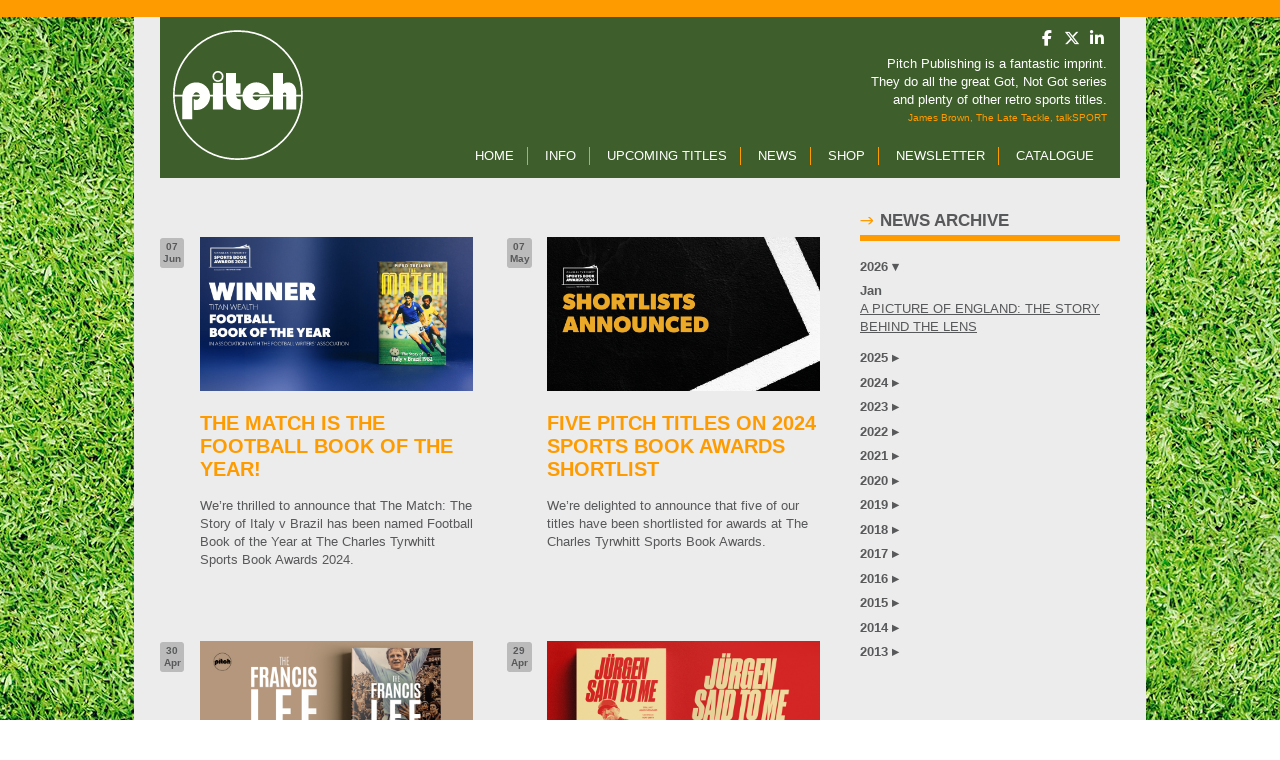

--- FILE ---
content_type: text/html; charset=UTF-8
request_url: https://www.pitchpublishing.co.uk/news?page=5
body_size: 29019
content:
<!DOCTYPE html>
<html lang="en" dir="ltr" prefix="og: https://ogp.me/ns#">
  <head>
    <meta charset="utf-8" />
<meta name="Generator" content="Drupal 10 (https://www.drupal.org)" />
<meta name="MobileOptimized" content="width" />
<meta name="HandheldFriendly" content="true" />
<meta name="viewport" content="width=device-width, initial-scale=1.0" />
<link rel="icon" href="/sites/default/files/improvised-favicon_pitch-publishing_0.png" type="image/png" />

    <title>Latest News | Pitch Publishing</title>
    <link rel="stylesheet" media="all" href="/sites/default/files/css/css_CBZjaE19wvJ2a4mqigmyihsOqKJwJD4jVy4j-NLR4JI.css?delta=0&amp;language=en&amp;theme=pitch_publishing&amp;include=eJxtyEsKwCAMBcALSXMk8RM0EBvh-cHbF0qX3cxiuoxUfZ9RBVXuQkUtBnU4GNwoBrBbwhv0ejXLU7_yUMmMatunk5Tpdx-KlCdK" />
<link rel="stylesheet" media="all" href="//use.fontawesome.com/releases/v6.7.2/css/all.css" />
<link rel="stylesheet" media="all" href="//sibforms.com/forms/end-form/build/sib-styles.css" />
<link rel="stylesheet" media="all" href="/sites/default/files/css/css_WjP476LCFkk0ObeZ4y1VvLlqgq9tN5uojE6Kv0AZ900.css?delta=3&amp;language=en&amp;theme=pitch_publishing&amp;include=eJxtyEsKwCAMBcALSXMk8RM0EBvh-cHbF0qX3cxiuoxUfZ9RBVXuQkUtBnU4GNwoBrBbwhv0ejXLU7_yUMmMatunk5Tpdx-KlCdK" />

    
    <link rel="stylesheet" href="https://cdnjs.cloudflare.com/ajax/libs/flexslider/2.6.3/flexslider.min.css" />

    <!-- Google Tag Manager -->
    <script>(function(w,d,s,l,i){w[l]=w[l]||[];w[l].push({'gtm.start':
    new Date().getTime(),event:'gtm.js'});var f=d.getElementsByTagName(s)[0],
    j=d.createElement(s),dl=l!='dataLayer'?'&l='+l:'';j.async=true;j.src=
    'https://www.googletagmanager.com/gtm.js?id='+i+dl;f.parentNode.insertBefore(j,f);
    })(window,document,'script','dataLayer','GTM-PJZJNX9');</script>
    <!-- End Google Tag Manager -->
  </head>
  <body class="path-news">
    <!-- Google Tag Manager (noscript) -->
    <noscript><iframe src="https://www.googletagmanager.com/ns.html?id=GTM-PJZJNX9"
    height="0" width="0" style="display:none;visibility:hidden"></iframe></noscript>
    <!-- End Google Tag Manager (noscript) -->
        <a href="#main-content" class="visually-hidden focusable">
      Skip to main content
    </a>
    
      <div class="dialog-off-canvas-main-canvas" data-off-canvas-main-canvas>
    <div id="content">
  <header id="masthead">
      <div>
    <div id="block-pitch-publishing-branding">
  
    
        <a href="/" id="logo" title="Home" rel="home">
      <img src="/themes/custom/pitch_publishing/logo.svg" alt="Home" />
    </a>
      
  <div class="social-links">
    <a href="https://www.facebook.com/PitchPublishing" target="_blank" class="social-links__link">
      <i class="fab fa-facebook-f"></i>
    </a>
    <a href="https://twitter.com/PitchPublishing" target="_blank" class="social-links__link">
      <i class="fa-brands fa-x-twitter"></i>
    </a>
    <a href="https://www.linkedin.com/company/pitch-publishing" target="_blank" class="social-links__link">
      <i class="fab fa-linkedin-in"></i>
    </a>
  </div>
</div>
<div class="views-element-container" id="block-views-block-testimonials-testimonials">
  
    
      <div><div class="quote js-view-dom-id-494d8c441fd07dc68d8c6e550ab496ea9ea71d13d41a9c3a642f2b364dda6536">
  
  
  

  
  
  

    <div class="skin-default">
    
    <div id="views_slideshow_cycle_main_testimonials-testimonials" class="views_slideshow_cycle_main views_slideshow_main">
    <div id="views_slideshow_cycle_teaser_section_testimonials-testimonials"  class="views_slideshow_cycle_teaser_section">
     <div id="views_slideshow_cycle_div_testimonials-testimonials_0"  class="views_slideshow_cycle_slide views_slideshow_slide views-row-1 views-row-odd">
      <div  class="views-row views-row-0 views-row-odd views-row-first">
  
<div>
  <div>Pitch Publishing is a fantastic imprint.<br />
They do all the great Got, Not Got series <br />
and plenty of other retro sports titles.</div>
  <span><div class="quote-info">James Brown, The Late Tackle, talkSPORT</div></span>
</div>

</div>

  </div>

     <div id="views_slideshow_cycle_div_testimonials-testimonials_1"  class="views_slideshow_cycle_slide views_slideshow_slide views-row-2 views_slideshow_cycle_hidden views-row-even">
      <div  class="views-row views-row-1 views-row-even">
  
<div>
  <div>Pitch Publishing show the way for enterprising <br />
sports book publishers and remains a beacon <br />
of hope for sports authors aspiring or established.</div>
  <span><div class="quote-info">The Sports Bookshelf.com</div></span>
</div>

</div>

  </div>

     <div id="views_slideshow_cycle_div_testimonials-testimonials_2"  class="views_slideshow_cycle_slide views_slideshow_slide views-row-3 views_slideshow_cycle_hidden views-row-odd">
      <div  class="views-row views-row-2 views-row-odd">
  
<div>
  <div>Pitch Publishing, an outfit whose &quot;pitch perfect&quot; <br />
commissioning of boxing material stands <br />
as a rebuke to more established houses</div>
  <span><div class="quote-info">Boxing Monthly</div></span>
</div>

</div>

  </div>

     <div id="views_slideshow_cycle_div_testimonials-testimonials_3"  class="views_slideshow_cycle_slide views_slideshow_slide views-row-4 views_slideshow_cycle_hidden views-row-even">
      <div  class="views-row views-row-3 views-row-even">
  
<div>
  <div>Pitch capture the real spirit of sport with entertaining <br />
and clever ideas. They work out what the aficionado <br />
would want to read, then deliver it with great verve.</div>
  <span><div class="quote-info">Paul Hayward, The Daily Telegraph</div></span>
</div>

</div>

  </div>

     <div id="views_slideshow_cycle_div_testimonials-testimonials_4"  class="views_slideshow_cycle_slide views_slideshow_slide views-row-5 views_slideshow_cycle_hidden views-row-odd">
      <div  class="views-row views-row-4 views-row-odd">
  
<div>
  <div>Pitch have enabled me to write in the ways I enjoy most. <br />
Their production support is superb, delivering eye-catching <br />
designs, attentive proof-reading, energetic marketing and helpful advice.</div>
  <span><div class="quote-info">Tim Quelch, Good Old Sussex by the Sea, Orient to the Emirates, Underdog!</div></span>
</div>

</div>

  </div>

     <div id="views_slideshow_cycle_div_testimonials-testimonials_5"  class="views_slideshow_cycle_slide views_slideshow_slide views-row-6 views_slideshow_cycle_hidden views-row-even">
      <div  class="views-row views-row-5 views-row-even">
  
<div>
  <div>Pitch are willing to back out-of-the-blue and innovative <br />
ideas and turn them into viable, entertaining books. <br />
They do so with great presentation and editorial flair.</div>
  <span><div class="quote-info">Justin Parkinson, Then Came Massacre</div></span>
</div>

</div>

  </div>

     <div id="views_slideshow_cycle_div_testimonials-testimonials_6"  class="views_slideshow_cycle_slide views_slideshow_slide views-row-7 views_slideshow_cycle_hidden views-row-odd">
      <div  class="views-row views-row-6 views-row-odd">
  
<div>
  <div>Pitch saw the potential in my story, used their expertise <br />
to polish it, published it and helped inspire thousands <br />
around the world to get into the sport of triathlon.</div>
  <span><div class="quote-info">Andy Holgate, Can’t Swim, Can’t Ride, Can’t Run &amp; Can&#039;t Sleep, Can&#039;t Train, Can&#039;t Stop</div></span>
</div>

</div>

  </div>

     <div id="views_slideshow_cycle_div_testimonials-testimonials_7"  class="views_slideshow_cycle_slide views_slideshow_slide views-row-8 views_slideshow_cycle_hidden views-row-even">
      <div  class="views-row views-row-7 views-row-even">
  
<div>
  <div>The process of working with Pitch to produce Picking up the Threads <br />
was enjoyable and rewarding, with the final edition surpassing <br />
expectations and becoming a resounding success.</div>
  <span><div class="quote-info">John Chandler, Picking up the Threads</div></span>
</div>

</div>

  </div>

     <div id="views_slideshow_cycle_div_testimonials-testimonials_8"  class="views_slideshow_cycle_slide views_slideshow_slide views-row-9 views_slideshow_cycle_hidden views-row-odd">
      <div  class="views-row views-row-8 views-row-odd">
  
<div>
  <div>Pitch will take a chance on books that other publishers won&#039;t <br />
and realise that interest in football extends beyond the <br />
Premier League and the top 20 countries in the FIFA rankings.</div>
  <span><div class="quote-info">Steve Menary, Outcasts!</div></span>
</div>

</div>

  </div>

     <div id="views_slideshow_cycle_div_testimonials-testimonials_9"  class="views_slideshow_cycle_slide views_slideshow_slide views-row-10 views_slideshow_cycle_hidden views-row-even">
      <div  class="views-row views-row-9 views-row-even">
  
<div>
  <div>Pitch have the vision to look beyond the obvious, <br />
seeking out interesting ideas and subjects and <br />
matching them with the right target audience.</div>
  <span><div class="quote-info">David Tossell, Tony Greig, The Great English Final, Grovel!, Natural </div></span>
</div>

</div>

  </div>

     <div id="views_slideshow_cycle_div_testimonials-testimonials_10"  class="views_slideshow_cycle_slide views_slideshow_slide views-row-11 views_slideshow_cycle_hidden views-row-odd">
      <div  class="views-row views-row-10 views-row-odd">
  
<div>
  <div>Pitch have been an absolute joy to work with, <br />
contributing their passion, expertise, knowledge <br />
and experience to help produce a brilliant book.</div>
  <span><div class="quote-info">Sam Pilger, Ashes Match of My Life</div></span>
</div>

</div>

  </div>

     <div id="views_slideshow_cycle_div_testimonials-testimonials_11"  class="views_slideshow_cycle_slide views_slideshow_slide views-row-12 views_slideshow_cycle_hidden views-row-even">
      <div  class="views-row views-row-11 views-row-even">
  
<div>
  <div>Pitch took our original concept and further enhanced it, <br />
using their knowledge, experience and expertise, and helped <br />
make Got, Not Got one of the football books of the year for 2011.</div>
  <span><div class="quote-info">Derek Hammond, Got, Not Got series of books</div></span>
</div>

</div>

  </div>

     <div id="views_slideshow_cycle_div_testimonials-testimonials_12"  class="views_slideshow_cycle_slide views_slideshow_slide views-row-13 views_slideshow_cycle_hidden views-row-odd">
      <div  class="views-row views-row-12 views-row-odd">
  
<div>
  <div>Pitch bought into the concept of development through football, <br />
channeling profits and proceeds from Eleven into helping <br />
some of the most disadvantaged young people in the world.</div>
  <span><div class="quote-info">Steve Fleming, Eleven</div></span>
</div>

</div>

  </div>

     <div id="views_slideshow_cycle_div_testimonials-testimonials_13"  class="views_slideshow_cycle_slide views_slideshow_slide views-row-14 views_slideshow_cycle_hidden views-row-even">
      <div  class="views-row views-row-13 views-row-even views-row-last">
  
<div>
  <div>In the highly competitive world of sport publishing, <br />
Pitch have consistently demonstrated the happy <br />
knack of spotting, nurturing and promoting winners.</div>
  <span><div class="quote-info">Neil Dunkin, Anfield of Dreams</div></span>
</div>

</div>

  </div>

  </div>

</div>


        </div>

    

  
  

  
  
</div>
</div>

  </div>
<div id="mobile-nav"></div>
<nav id="main-nav" role="navigation" aria-labelledby="block-pitch-publishing-main-menu-menu" id="block-pitch-publishing-main-menu" class="block block-menu navigation menu--main">
            
  <h2 class="visually-hidden" id="block-pitch-publishing-main-menu-menu">Main navigation</h2>
  

        
              
              <ul id="main-nav-links">
              <li class="nav-item">
        <a href="/" data-drupal-link-system-path="&lt;front&gt;">Home</a>
              </li>
          <li class="nav-item">
        <a href="/info" data-drupal-link-system-path="node/813">Info</a>
              </li>
          <li class="nav-item">
        <a href="/upcoming-releases" data-drupal-link-system-path="upcoming-releases">Upcoming Titles</a>
              </li>
          <li class="nav-item">
        <a href="/news" data-drupal-link-system-path="news">News</a>
              </li>
          <li class="nav-item">
        <a href="/shop" data-drupal-link-system-path="shop">Shop</a>
              </li>
          <li class="nav-item">
        <a href="https://0da69cd5.sibforms.com/serve/[base64]" target="_blank">Newsletter</a>
              </li>
          <li class="nav-item">
        <a href="/standalone-media/pitchcatalogue2024/deploy/pitchcatalogue2024.html" target="_blank">Catalogue</a>
              </li>
        </ul>
  

  </nav>

  </div>

  </header>

  <main role="main">
    <a id="main-content" tabindex="-1"></a>    
      <div>
    <div data-drupal-messages-fallback class="hidden"></div>
<div id="block-pitch-publishing-content">
  
    
      <div class="views-element-container"><div class="news-listing-content js-view-dom-id-3b5b64fcfeb7bd8441db79ac692e93b41d0ff6661f599d852ddccf257cd0f2aa">
  
  
  

  
  
  

  <div>
  
  <ul>

          <li class="news-listing-item"><article data-history-node-id="1975">

  <div class="news-listing-date">
    <time class="news-listing-item-post-date">07 Jun</time>
  </div>

  <div class="news-listing-main">


        	
            <div>  <img class="news-listing-item-image" src="/sites/default/files/2024-06/GPd8xEPbwAAHVv4.jpeg" width="1920" height="1080" alt="THE MATCH: 2024 FOOTBALL BOOK OF THE YEAR" loading="lazy" />

</div>
      
    
	
    
      <h2 class="news-title">
        <a href="/content/match-football-book-year" rel="bookmark"><span>THE MATCH IS THE FOOTBALL BOOK OF THE YEAR! </span>
</a>
      </h2>

    
    <div>
      
            <div>We’re thrilled to announce that The Match: The Story of Italy v Brazil has been named Football Book of the Year at The Charles Tyrwhitt Sports Book Awards 2024.</div>
      
    </div>
  </div>

</article>
</li>
          <li class="news-listing-item"><article data-history-node-id="1934">

  <div class="news-listing-date">
    <time class="news-listing-item-post-date">07 May</time>
  </div>

  <div class="news-listing-main">


        	
            <div>  <img class="news-listing-item-image" src="/sites/default/files/2024-05/GMzMhprW0AA18kI_0.jpeg" width="1920" height="1080" alt="FIVE PITCH TITLES ON 2024 SPORTS BOOK AWARDS SHORTLIST" loading="lazy" />

</div>
      
    
	
    
      <h2 class="news-title">
        <a href="/content/five-pitch-titles-2024-sports-book-awards-shortlist" rel="bookmark"><span>FIVE PITCH TITLES ON 2024 SPORTS BOOK AWARDS SHORTLIST</span>
</a>
      </h2>

    
    <div>
      
            <div>We’re delighted to announce that five of our titles have been shortlisted for awards at The Charles Tyrwhitt Sports Book Awards.</div>
      
    </div>
  </div>

</article>
</li>
          <li class="news-listing-item"><article data-history-node-id="1940">

  <div class="news-listing-date">
    <time class="news-listing-item-post-date">30 Apr</time>
  </div>

  <div class="news-listing-main">


        	
            <div>  <img class="news-listing-item-image" src="/sites/default/files/2024-04/Triumph-Treachery-and-Toilet-Rolls-Twitter.jpg" width="800" height="440" alt="PITCH PUBLISHING SECURE RIGHTS TO FRANCIS LEE AUTOBIOGRAPHY" loading="lazy" />

</div>
      
    
	
    
      <h2 class="news-title">
        <a href="/content/pitch-secure-rights-francis-lee-autobiography" rel="bookmark"><span>PITCH SECURE RIGHTS TO FRANCIS LEE AUTOBIOGRAPHY</span>
</a>
      </h2>

    
    <div>
      
            <div>Pitch Publishing are pleased to announce the acquisition of Francis Lee’s autobiography Triumphs, Treachery and Toilet Rolls&nbsp;which will be published this autumn.</div>
      
    </div>
  </div>

</article>
</li>
          <li class="news-listing-item"><article data-history-node-id="1939">

  <div class="news-listing-date">
    <time class="news-listing-item-post-date">29 Apr</time>
  </div>

  <div class="news-listing-main">


        	
            <div>  <img class="news-listing-item-image" src="/sites/default/files/2024-04/Jurgen-Said-to-Me-Twitter.jpg" width="800" height="440" alt="BOOK LAUNCH EVENTS: JÜRGEN SAID TO ME" loading="lazy" />

</div>
      
    
	
    
      <h2 class="news-title">
        <a href="/content/book-launch-events-jurgen-said-me" rel="bookmark"><span>BOOK LAUNCH EVENTS: JÜRGEN SAID TO ME</span>
</a>
      </h2>

    
    <div>
      
            <div>Dan Morgan, author of Jürgen Said to Me, will be in conversation with Neil Atkinson of The Anfield Wrap at two separate free events in Liverpool and London this May.</div>
      
    </div>
  </div>

</article>
</li>
          <li class="news-listing-item"><article data-history-node-id="1936">

  <div class="news-listing-date">
    <time class="news-listing-item-post-date">25 Apr</time>
  </div>

  <div class="news-listing-main">


        	
            <div>  <img class="news-listing-item-image" src="/sites/default/files/2024-04/Blue-and-Amber-Voices-Twitter.jpg" width="800" height="440" alt="BOOK LAUNCH EVENTS: BLUE AND AMBER VOICES" loading="lazy" />

</div>
      
    
	
    
      <h2 class="news-title">
        <a href="/content/book-launch-events-blue-and-amber-voices" rel="bookmark"><span>BOOK LAUNCH EVENTS: BLUE AND AMBER VOICES</span>
</a>
      </h2>

    
    <div>
      
            <div>James Oddy, author of Blue and Amber Voices, will be hosting a Q&amp;A with Garry Schofield at Philip Howard Books, and signing copies of his book in store at both Waterstones, Leeds and Truman Books, Leeds.</div>
      
    </div>
  </div>

</article>
</li>
          <li class="news-listing-item"><article data-history-node-id="1935">

  <div class="news-listing-date">
    <time class="news-listing-item-post-date">25 Apr</time>
  </div>

  <div class="news-listing-main">


        	
            <div>  <img class="news-listing-item-image" src="/sites/default/files/2024-04/Inside-the-Hermit-Kingdom-Twitter.jpg" width="800" height="440" alt="BOOK LAUNCH: INSIDE THE HERMIT KINGDOM" loading="lazy" />

</div>
      
    
	
    
      <h2 class="news-title">
        <a href="/content/book-launch-inside-hermit-kingdom" rel="bookmark"><span>BOOK LAUNCH: INSIDE THE HERMIT KINGDOM</span>
</a>
      </h2>

    
    <div>
      
            <div>Phil Harrison, author of Inside the Hermit Kingdom: Football Stories from Stalinist Albania will hold his official book launch at the The Anchor in Digbeth on Saturday 4th May at 3pm.</div>
      
    </div>
  </div>

</article>
</li>
          <li class="news-listing-item"><article data-history-node-id="1933">

  <div class="news-listing-date">
    <time class="news-listing-item-post-date">12 Apr</time>
  </div>

  <div class="news-listing-main">


        	
            <div>  <img class="news-listing-item-image" src="/sites/default/files/2024-04/Ben%20Dobson.jpg" width="800" height="440" alt="BOOK EVENTS: NOTTINGHAM, SOUTHAMPTON AND IPSWICH" loading="lazy" />

</div>
      
    
	
    
      <h2 class="news-title">
        <a href="/content/book-events-nottingham-southampton-and-ipswich" rel="bookmark"><span>BOOK EVENTS: NOTTINGHAM, SOUTHAMPTON AND IPSWICH</span>
</a>
      </h2>

    
    <div>
      
            <div>Ben Dobson, author of Too Good to be Forgotten will be in conversation with Viv Anderson and Tony Woodcock at Waterstones in Nottingham, and Russell Osman and Bryan Hamilton in Ipswich.</div>
      
    </div>
  </div>

</article>
</li>
          <li class="news-listing-item"><article data-history-node-id="1766">

  <div class="news-listing-date">
    <time class="news-listing-item-post-date">15 Mar</time>
  </div>

  <div class="news-listing-main">


        	
            <div>  <img class="news-listing-item-image" src="/sites/default/files/2024-03/Catalogue_1.jpg" width="800" height="440" alt="NEW 2024 CATALOGUE!" loading="lazy" />

</div>
      
    
	
    
      <h2 class="news-title">
        <a href="/content/new-2024-catalogue" rel="bookmark"><span>NEW 2024 CATALOGUE!</span>
</a>
      </h2>

    
    <div>
      
            <div>Whatever you’re looking for, when it comes to sports books we’ve got you covered. You can now view or download our 2024 catalogue.</div>
      
    </div>
  </div>

</article>
</li>
    
  </ul>

</div>

      <nav class="pager" role="navigation" aria-labelledby="pagination-heading">
    <h4 id="pagination-heading" class="visually-hidden">Pagination</h4>
    <ul class="pager__items js-pager__items">
                    <li class="pager__item pager__item--first">
          <a href="?page=0" title="Go to first page">
            <span class="visually-hidden">First page</span>
            <span aria-hidden="true">« First</span>
          </a>
        </li>
                          <li class="pager__item pager__item--previous">
          <a href="?page=4" title="Go to previous page" rel="prev">
            <span class="visually-hidden">Previous page</span>
            <span aria-hidden="true">‹‹</span>
          </a>
        </li>
                          <li class="pager__item pager__item--ellipsis" role="presentation">&hellip;</li>
                          <li class="pager__item">
                                          <a href="?page=1" title="Go to page 2">
            <span class="visually-hidden">
              Page
            </span>2</a>
        </li>
              <li class="pager__item">
                                          <a href="?page=2" title="Go to page 3">
            <span class="visually-hidden">
              Page
            </span>3</a>
        </li>
              <li class="pager__item">
                                          <a href="?page=3" title="Go to page 4">
            <span class="visually-hidden">
              Page
            </span>4</a>
        </li>
              <li class="pager__item">
                                          <a href="?page=4" title="Go to page 5">
            <span class="visually-hidden">
              Page
            </span>5</a>
        </li>
              <li class="pager__item is-active">
                                          <a href="?page=5" title="Current page" aria-current="page">
            <span class="visually-hidden">
              Page
            </span>6</a>
        </li>
              <li class="pager__item">
                                          <a href="?page=6" title="Go to page 7">
            <span class="visually-hidden">
              Page
            </span>7</a>
        </li>
              <li class="pager__item">
                                          <a href="?page=7" title="Go to page 8">
            <span class="visually-hidden">
              Page
            </span>8</a>
        </li>
              <li class="pager__item">
                                          <a href="?page=8" title="Go to page 9">
            <span class="visually-hidden">
              Page
            </span>9</a>
        </li>
              <li class="pager__item">
                                          <a href="?page=9" title="Go to page 10">
            <span class="visually-hidden">
              Page
            </span>10</a>
        </li>
                          <li class="pager__item pager__item--ellipsis" role="presentation">&hellip;</li>
                          <li class="pager__item pager__item--next">
          <a href="?page=6" title="Go to next page" rel="next">
            <span class="visually-hidden">Next page</span>
            <span aria-hidden="true">››</span>
          </a>
        </li>
                          <li class="pager__item pager__item--last">
          <a href="?page=68" title="Go to last page">
            <span class="visually-hidden">Last page</span>
            <span aria-hidden="true">Last »</span>
          </a>
        </li>
          </ul>
  </nav>


  
  

  
  
</div>
</div>

  </div>
<div class="amazon-store-cta">
    <a href="https://amzn.to/3Qlkh3v" target="_blank">
        <img src="/themes/custom/pitch_publishing/images/banners/visit-our-amazon-store_banner.webp" alt="Visit our store on Amazon" />
    </a>
</div><div class="bannerAd">
    <div class="views-element-container">
    
<a href="/shop/social-one">  <img loading="lazy" src="/sites/default/files/skyscraper-ads/The-Social-One-Skyscraper.jpg" width="255" height="490" alt="The Social One" />

</a>

    
</div>

</div><div id="block-mobiletwitter">
  
    
      
            <div><p class="twitter-mobile"><a href="https://twitter.com/PitchPublishing"><img alt="Twitter link" src="https://pitchpublishing.co.uk/themes/custom/pitch_publishing/images/twitter.png"></a></p>
</div>
      
  </div>

  </div>

  </main>

  <aside class="news-archive-listing">
      <div>
    <div class="views-element-container" id="block-views-block-news-news-archive">
  
      <h2 class="main-heading">News Archive</h2>
    
      <div><div class="js-view-dom-id-0eb2e687828f828c8e1d6964e21bc771053d4bfd6036dc4b701ce35c745dd1b5">
  
  
  

  
  
  

  <h2 class="archive-year-title disclosure-button-closed">2026
</h2>
<div class="archive-year-contents">
  <div>
      <h3>Jan
</h3>
  
  <ul>

          <li><a href="/content/picture-england-story-behind-lens" hreflang="en">A PICTURE OF ENGLAND: THE STORY BEHIND THE LENS</a></li>
    
  </ul>

</div>

</div>
<h2 class="archive-year-title disclosure-button-closed">2025
</h2>
<div class="archive-year-contents">
  <div>
      <h3>Nov
</h3>
  
  <ul>

          <li><a href="/content/award-winning-programme-books-live-presentation" hreflang="en">AWARD-WINNING PROGRAMME BOOK&#039;S LIVE PRESENTATION</a></li>
    
  </ul>

</div>
<div>
      <h3>Oct
</h3>
  
  <ul>

          <li><a href="/content/everton-book-signing-waterstones" hreflang="en">EVERTON BOOK SIGNING AT WATERSTONES</a></li>
          <li><a href="/content/special-event-hull-city-book" hreflang="en">SPECIAL EVENT FOR HULL CITY BOOK</a></li>
          <li><a href="/content/gail-force-olympian-dating-fails-raving-and-playing-badminton-bq" hreflang="en">GAIL FORCE: THE OLYMPIAN ON DATING FAILS, RAVING AND PLAYING BADMINTON IN B&amp;Q</a></li>
    
  </ul>

</div>
<div>
      <h3>Sep
</h3>
  
  <ul>

          <li><a href="/content/european-footballs-greatest-grounds-long-listed-william-hill-award" hreflang="en">EUROPEAN FOOTBALL&#039;S GREATEST GROUNDS LONG-LISTED FOR WILLIAM HILL AWARD</a></li>
          <li><a href="/content/four-pitch-books-nominated-prestigious-cricket-award" hreflang="en">FOUR PITCH BOOKS NOMINATED FOR PRESTIGIOUS CRICKET AWARD</a></li>
          <li><a href="/content/book-launch-were-safe-hands" hreflang="en">BOOK LAUNCH: WE&#039;RE IN SAFE HANDS</a></li>
          <li><a href="/content/unseen-sir-alf-first-print-run-sold-out" hreflang="en">UNSEEN SIR ALF: FIRST PRINT RUN SOLD OUT</a></li>
    
  </ul>

</div>
<div>
      <h3>Aug
</h3>
  
  <ul>

          <li><a href="/content/roger-taylor-and-marcus-buckland-appear-appledore-book-festival" hreflang="en">ROGER TAYLOR AND MARCUS BUCKLAND APPEAR AT THE APPLEDORE BOOK FESTIVAL</a></li>
          <li><a href="/content/evening-raith-rovers-celebrate-release-we-led-munich" hreflang="en">AN EVENING OF RAITH ROVERS TO CELEBRATE RELEASE OF WE LED IN MUNICH</a></li>
    
  </ul>

</div>
<div>
      <h3>Jul
</h3>
  
  <ul>

          <li><a href="/content/book-event-battle-newcastle-united" hreflang="en">BOOK EVENT FOR THE BATTLE FOR NEWCASTLE UNITED</a></li>
          <li><a href="/content/events-announced-nights-gold-satin" hreflang="en">EVENTS ANNOUNCED FOR NIGHTS IN GOLD SATIN</a></li>
          <li><a href="/content/worthy-event-launch-new-book-leeds" hreflang="en">WORTHY EVENT TO LAUNCH NEW BOOK IN LEEDS </a></li>
    
  </ul>

</div>
<div>
      <h3>Jun
</h3>
  
  <ul>

          <li><a href="/content/oxford-united-author-talks" hreflang="en">OXFORD UNITED AUTHOR TALKS</a></li>
    
  </ul>

</div>
<div>
      <h3>May
</h3>
  
  <ul>

          <li><a href="/content/luke-chadwick-double-signing-waterstones" hreflang="en">LUKE CHADWICK DOUBLE SIGNING WITH WATERSTONES</a></li>
          <li><a href="/content/wilderness-years-newcastle-book-signing" hreflang="en">WILDERNESS YEARS: NEWCASTLE BOOK SIGNING</a></li>
          <li><a href="/content/one-shilling-wins-sports-book-award" hreflang="en">ONE SHILLING WINS SPORTS BOOK AWARD</a></li>
    
  </ul>

</div>
<div>
      <h3>Apr
</h3>
  
  <ul>

          <li><a href="/content/tiny-keeper-book-launch-reading-fc" hreflang="en">TINY KEEPER BOOK LAUNCH AT READING FC</a></li>
          <li><a href="/content/eight-pitch-titles-2025-sports-book-awards-shortlist" hreflang="en">EIGHT PITCH TITLES ON 2025 SPORTS BOOK AWARDS SHORTLIST </a></li>
    
  </ul>

</div>
<div>
      <h3>Mar
</h3>
  
  <ul>

          <li><a href="/content/swindon-town-book-signing" hreflang="en">SWINDON TOWN BOOK SIGNING</a></li>
          <li><a href="/content/hope-and-glory-author-features-sky-doco" hreflang="en">HOPE AND GLORY AUTHOR FEATURES ON SKY DOCO</a></li>
    
  </ul>

</div>
<div>
      <h3>Feb
</h3>
  
  <ul>

          <li><a href="/content/pritchards-books-signing-new-everton-book" hreflang="en">PRITCHARDS BOOKS SIGNING FOR NEW EVERTON BOOK</a></li>
          <li><a href="/content/two-pitch-books-cricket-society-and-mcc-awards-shortlist" hreflang="en">TWO PITCH BOOKS ON CRICKET SOCIETY AND MCC AWARDS SHORTLIST</a></li>
          <li><a href="/content/successful-book-launch-oxford-legend" hreflang="en">SUCCESSFUL BOOK LAUNCH FOR OXFORD LEGEND</a></li>
          <li><a href="/content/theo-ten-caat-events" hreflang="en">THEO TEN CAAT EVENTS</a></li>
          <li><a href="/content/calling-all-kopites-liverpool-book-signing" hreflang="en">CALLING ALL KOPITES: LIVERPOOL BOOK SIGNING</a></li>
    
  </ul>

</div>
<div>
      <h3>Jan
</h3>
  
  <ul>

          <li><a href="/content/prestigious-award-flares" hreflang="en">PRESTIGIOUS AWARD FOR FLARES UP</a></li>
          <li><a href="/content/trailblazers-launch-playwright" hreflang="en">TRAILBLAZERS LAUNCH AT THE PLAYWRIGHT</a></li>
    
  </ul>

</div>

</div>
<h2 class="archive-year-title disclosure-button-closed">2024
</h2>
<div class="archive-year-contents">
  <div>
      <h3>Nov
</h3>
  
  <ul>

          <li><a href="/content/spurs-book-day-london" hreflang="en">SPURS BOOK DAY IN LONDON</a></li>
    
  </ul>

</div>
<div>
      <h3>Oct
</h3>
  
  <ul>

          <li><a href="/content/leeds-united-event-waterstones" hreflang="en">LEEDS UNITED EVENT AT WATERSTONES</a></li>
          <li><a href="/content/two-pitch-books-shortlisted-cwc-award" hreflang="en">TWO PITCH BOOKS SHORTLISTED FOR CWC AWARD</a></li>
          <li><a href="/content/culture-kits-long-listed-william-hill-award" hreflang="en">A CULTURE OF KITS LONG-LISTED FOR WILLIAM HILL AWARD</a></li>
    
  </ul>

</div>
<div>
      <h3>Sep
</h3>
  
  <ul>

          <li><a href="/content/four-pitch-books-long-listed-cwc-award" hreflang="en">FOUR PITCH BOOKS LONG-LISTED FOR CWC AWARD </a></li>
          <li><a href="/content/klopps-last-stand-launch-event" hreflang="en">KLOPP&#039;S LAST STAND LAUNCH EVENT</a></li>
          <li><a href="/content/pretty-poly-shortlisted-prestigious-prize" hreflang="en">PRETTY POLY SHORTLISTED FOR PRESTIGIOUS PRIZE</a></li>
    
  </ul>

</div>
<div>
      <h3>Aug
</h3>
  
  <ul>

          <li><a href="/content/west-ham-book-signing-thurrock" hreflang="en">WEST HAM BOOK SIGNING AT THURROCK</a></li>
          <li><a href="/content/torry-book-signing-wee-rangers-club" hreflang="en">TORRY BOOK SIGNING AT THE WEE RANGERS CLUB</a></li>
          <li><a href="/content/double-diamond-launch-event" hreflang="en">DOUBLE DIAMOND LAUNCH EVENT</a></li>
          <li><a href="/content/rudi-vata-signing-waterstones" hreflang="en">RUDI VATA SIGNING AT WATERSTONES</a></li>
    
  </ul>

</div>
<div>
      <h3>Jun
</h3>
  
  <ul>

          <li><a href="/content/match-football-book-year" hreflang="en">THE MATCH IS THE FOOTBALL BOOK OF THE YEAR! </a></li>
    
  </ul>

</div>
<div>
      <h3>May
</h3>
  
  <ul>

          <li><a href="/content/five-pitch-titles-2024-sports-book-awards-shortlist" hreflang="en">FIVE PITCH TITLES ON 2024 SPORTS BOOK AWARDS SHORTLIST</a></li>
    
  </ul>

</div>
<div>
      <h3>Apr
</h3>
  
  <ul>

          <li><a href="/content/pitch-secure-rights-francis-lee-autobiography" hreflang="en">PITCH SECURE RIGHTS TO FRANCIS LEE AUTOBIOGRAPHY</a></li>
          <li><a href="/content/book-launch-events-jurgen-said-me" hreflang="en">BOOK LAUNCH EVENTS: JÜRGEN SAID TO ME</a></li>
          <li><a href="/content/book-launch-events-blue-and-amber-voices" hreflang="en">BOOK LAUNCH EVENTS: BLUE AND AMBER VOICES</a></li>
          <li><a href="/content/book-launch-inside-hermit-kingdom" hreflang="en">BOOK LAUNCH: INSIDE THE HERMIT KINGDOM</a></li>
          <li><a href="/content/book-events-nottingham-southampton-and-ipswich" hreflang="en">BOOK EVENTS: NOTTINGHAM, SOUTHAMPTON AND IPSWICH</a></li>
    
  </ul>

</div>
<div>
      <h3>Mar
</h3>
  
  <ul>

          <li><a href="/content/new-2024-catalogue" hreflang="en">NEW 2024 CATALOGUE!</a></li>
          <li><a href="/content/sweeper-keeper-book-launch-and-signings-info" hreflang="en">SWEEPER KEEPER BOOK LAUNCH AND SIGNINGS INFO</a></li>
    
  </ul>

</div>
<div>
      <h3>Feb
</h3>
  
  <ul>

          <li><a href="/content/winner-stays-qa" hreflang="en">WINNER STAYS ON Q&amp;A</a></li>
          <li><a href="/content/evening-david-sharpe" hreflang="en">AN EVENING WITH DAVID SHARPE</a></li>
    
  </ul>

</div>
<div>
      <h3>Jan
</h3>
  
  <ul>

          <li><a href="/content/pitch-author-jewish-book-week" hreflang="en">PITCH AUTHOR AT JEWISH BOOK WEEK</a></li>
    
  </ul>

</div>

</div>
<h2 class="archive-year-title disclosure-button-closed">2023
</h2>
<div class="archive-year-contents">
  <div>
      <h3>Nov
</h3>
  
  <ul>

          <li><a href="/content/christmas-signing-date-hope-and-glory" hreflang="en">CHRISTMAS SIGNING DATE FOR HOPE AND GLORY </a></li>
          <li><a href="/content/extra-signing-date-storey-moore" hreflang="en">EXTRA SIGNING DATE FOR STOREY-MOORE</a></li>
          <li><a href="/content/book-signing-aberdeens-pittodrie" hreflang="en">BOOK SIGNING AT ABERDEEN&#039;S PITTODRIE</a></li>
    
  </ul>

</div>
<div>
      <h3>Oct
</h3>
  
  <ul>

          <li><a href="/content/jack-leslie-biography-launched-home-park" hreflang="en">JACK LESLIE BIOGRAPHY LAUNCHED AT HOME PARK</a></li>
          <li><a href="/content/untold-stories-italia-90" hreflang="en">THE UNTOLD STORIES OF ITALIA 90</a></li>
          <li><a href="/content/book-signings-give-it-moore" hreflang="en">BOOK SIGNINGS: GIVE IT TO MOORE</a></li>
          <li><a href="/content/video-lion-who-never-roared" hreflang="en">VIDEO: THE LION WHO NEVER ROARED</a></li>
          <li><a href="/content/love-letter-football" hreflang="en">A LOVE LETTER TO FOOTBALL</a></li>
    
  </ul>

</div>
<div>
      <h3>Sep
</h3>
  
  <ul>

          <li><a href="/content/great-turnout-john-rudge-book-launch" hreflang="en">GREAT TURNOUT FOR JOHN RUDGE BOOK LAUNCH</a></li>
          <li><a href="/content/hope-and-glory-longlisted-william-hill-award" hreflang="en">HOPE AND GLORY LONGLISTED FOR WILLIAM HILL AWARD</a></li>
          <li><a href="/content/glowing-praise-henderson-book" hreflang="en">GLOWING PRAISE FOR HENDERSON BOOK</a></li>
    
  </ul>

</div>
<div>
      <h3>Aug
</h3>
  
  <ul>

          <li><a href="/content/between-overs-book-signing-oval" hreflang="en">BETWEEN OVERS BOOK SIGNING AT THE OVAL</a></li>
          <li><a href="/content/ernie-signing-chesterfield-football-club" hreflang="en">ERNIE SIGNING AT CHESTERFIELD FOOTBALL CLUB</a></li>
          <li><a href="/content/black-swan-summer-wins-literary-award" hreflang="en">BLACK SWAN SUMMER WINS LITERARY AWARD</a></li>
          <li><a href="/content/scrum-queens-nominated-top-award" hreflang="en">SCRUM QUEENS NOMINATED FOR TOP AWARD</a></li>
          <li><a href="/content/carrie-dunn-signings-reign-lionesses" hreflang="en">CARRIE DUNN SIGNINGS: REIGN OF THE LIONESSES</a></li>
          <li><a href="/content/social-one-signing-event-liverpool-waterstones" hreflang="en">SOCIAL ONE SIGNING EVENT AT LIVERPOOL WATERSTONES</a></li>
    
  </ul>

</div>
<div>
      <h3>Jul
</h3>
  
  <ul>

          <li><a href="/content/pretty-poly-launch-classic-football-shirts" hreflang="en">PRETTY POLY LAUNCH AT CLASSIC FOOTBALL SHIRTS</a></li>
    
  </ul>

</div>
<div>
      <h3>Jun
</h3>
  
  <ul>

          <li><a href="/content/new-catalogue-sports-books-2023" hreflang="en">NEW CATALOGUE: SPORTS BOOKS FOR 2023</a></li>
          <li><a href="/content/cricketers-best-books-2023" hreflang="en">THE CRICKETER&#039;S BEST BOOKS OF 2023</a></li>
    
  </ul>

</div>
<div>
      <h3>May
</h3>
  
  <ul>

          <li><a href="/content/51-shirts-wins-sunday-times-sports-book-award" hreflang="en">51 SHIRTS WINS SUNDAY TIMES SPORTS BOOK AWARD</a></li>
          <li><a href="/content/signings-homecoming-north-east" hreflang="en">SIGNINGS FOR THE HOMECOMING IN THE NORTH EAST</a></li>
          <li><a href="/content/fear-and-loathing-signings-and-events" hreflang="en">FEAR AND LOATHING SIGNINGS AND EVENTS</a></li>
          <li><a href="/content/eleven-pitch-titles-sports-book-awards-shortlist" hreflang="en">ELEVEN PITCH TITLES ON SPORTS BOOK AWARDS SHORTLIST</a></li>
    
  </ul>

</div>
<div>
      <h3>Apr
</h3>
  
  <ul>

          <li><a href="/content/charity-book-launch-waterstones-and-pritchards" hreflang="en">CHARITY BOOK LAUNCH, WATERSTONES AND PRITCHARDS </a></li>
    
  </ul>

</div>
<div>
      <h3>Mar
</h3>
  
  <ul>

          <li><a href="/content/pitch-author-event-clevedon" hreflang="en">PITCH AUTHOR EVENT IN CLEVEDON</a></li>
          <li><a href="/content/ultimate-guide-cheltenham" hreflang="en">ULTIMATE GUIDE TO CHELTENHAM</a></li>
          <li><a href="/content/spice-your-life-liverpool-waterstones" hreflang="en">SPICE UP YOUR LIFE AT LIVERPOOL WATERSTONES</a></li>
    
  </ul>

</div>
<div>
      <h3>Jan
</h3>
  
  <ul>

          <li><a href="/content/new-football-shorts-series" hreflang="en">NEW FOOTBALL SHORTS SERIES</a></li>
    
  </ul>

</div>

</div>
<h2 class="archive-year-title disclosure-button-closed">2022
</h2>
<div class="archive-year-contents">
  <div>
      <h3>Dec
</h3>
  
  <ul>

          <li><a href="/content/sir-geoff-hurst-late-great-pele" hreflang="en">SIR GEOFF HURST ON THE LATE, GREAT PELÉ</a></li>
          <li><a href="/content/12-days-christmas-offers-amazon" hreflang="en">12 DAYS OF CHRISTMAS OFFERS AT AMAZON!</a></li>
          <li><a href="/content/save-75-racing-post-books" hreflang="en">SAVE 75% AT RACING POST BOOKS! </a></li>
          <li><a href="/content/six-best-christmas" hreflang="en">SIX OF THE BEST FOR CHRISTMAS</a></li>
          <li><a href="/content/essential-world-cup-reading" hreflang="en">ESSENTIAL WORLD CUP READING</a></li>
    
  </ul>

</div>
<div>
      <h3>Nov
</h3>
  
  <ul>

          <li><a href="/content/new-amazon-store-open-now" hreflang="en">NEW AMAZON STORE OPEN NOW!</a></li>
          <li><a href="/content/black-friday-deals" hreflang="en">BLACK FRIDAY DEALS!</a></li>
    
  </ul>

</div>
<div>
      <h3>Oct
</h3>
  
  <ul>

          <li><a href="/content/world-cup-book-talk-month" hreflang="en">WORLD CUP BOOK TALK THIS MONTH</a></li>
          <li><a href="/content/glyn-rhodes-book-launch-sold-out" hreflang="en">GLYN RHODES BOOK LAUNCH SOLD OUT</a></li>
          <li><a href="/content/roddy-mcdougall-british-speedway-talk" hreflang="en">RODDY MCDOUGALL BRITISH SPEEDWAY TALK</a></li>
          <li><a href="/content/signed-copies-dennis-mortimer-autobiography" hreflang="en">SIGNED COPIES OF DENNIS MORTIMER AUTOBIOGRAPHY</a></li>
          <li><a href="/content/roaring-red-front-tour" hreflang="en">ROARING RED FRONT TOUR</a></li>
    
  </ul>

</div>
<div>
      <h3>Sep
</h3>
  
  <ul>

          <li><a href="/content/clare-shine-longlisted-william-hill-award" hreflang="en">CLARE SHINE LONGLISTED FOR WILLIAM HILL AWARD</a></li>
          <li><a href="/content/two-longlisted-cricket-society-and-mcc-book-year-award-2023" hreflang="en">TWO LONGLISTED FOR CRICKET SOCIETY AND MCC BOOK OF THE YEAR AWARD 2023</a></li>
          <li><a href="/content/two-books-shortlisted-cwc-award-0" hreflang="en">TWO BOOKS SHORTLISTED FOR CWC AWARD</a></li>
          <li><a href="/content/special-guest-flares-launch" hreflang="en">SPECIAL GUEST AT FLARES UP LAUNCH</a></li>
    
  </ul>

</div>
<div>
      <h3>May
</h3>
  
  <ul>

          <li><a href="/content/trailblazing-womens-history-due-out-summer" hreflang="en">TRAILBLAZING WOMEN&#039;S HISTORY DUE OUT THIS SUMMER</a></li>
          <li><a href="/content/inspiring-tale-female-sporting-excellence" hreflang="en">AN INSPIRING TALE OF FEMALE SPORTING EXCELLENCE</a></li>
          <li><a href="/content/true-life-high-seas-adventure-story" hreflang="en">A TRUE-LIFE HIGH SEAS ADVENTURE STORY</a></li>
          <li><a href="/content/seven-magnificent-books-shortlisted" hreflang="en">SEVEN MAGNIFICENT BOOKS SHORTLISTED</a></li>
    
  </ul>

</div>
<div>
      <h3>Mar
</h3>
  
  <ul>

          <li><a href="/content/four-longlisted-sports-book-awards" hreflang="en">FOUR LONGLISTED FOR SPORTS BOOK AWARDS</a></li>
    
  </ul>

</div>

</div>
<h2 class="archive-year-title disclosure-button-closed">2021
</h2>
<div class="archive-year-contents">
  <div>
      <h3>Nov
</h3>
  
  <ul>

          <li><a href="/content/cricket-qa-tom-hicks-bowlers-name" hreflang="en">CRICKET Q&amp;A: TOM HICKS ON BOWLER&#039;S NAME?</a></li>
    
  </ul>

</div>
<div>
      <h3>Oct
</h3>
  
  <ul>

          <li><a href="/content/cricket-qa-mark-peel-jardine-book" hreflang="en">CRICKET Q&amp;A: MARK PEEL ON JARDINE BOOK</a></li>
          <li><a href="/content/ash-and-unforgiven-scoop-another-award" hreflang="en">ASH AND THE UNFORGIVEN SCOOP ANOTHER AWARD</a></li>
          <li><a href="/content/cricket-qa-philip-brown-colours-cricket" hreflang="en">CRICKET Q&amp;A: PHILIP BROWN ON THE COLOURS OF CRICKET</a></li>
          <li><a href="/content/watch-again-greg-milam-tony-dell-and-bring-darkness-home" hreflang="en">WATCH AGAIN: GREG MILAM &amp; TONY DELL ON AND BRING THE DARKNESS HOME</a></li>
    
  </ul>

</div>
<div>
      <h3>Sep
</h3>
  
  <ul>

          <li><a href="/content/michael-calvin-longlisted-william-hill-award" hreflang="en">MICHAEL CALVIN LONGLISTED FOR WILLIAM HILL AWARD</a></li>
          <li><a href="/content/new-book-sir-geoffs-video-message-eighty-eighty" hreflang="en">NEW BOOK: SIR GEOFF&#039;S VIDEO MESSAGE ON EIGHTY AT EIGHTY</a></li>
          <li><a href="/content/unforgiven-wins-best-cricket-book-award" hreflang="en">THE UNFORGIVEN WINS BEST CRICKET BOOK AWARD</a></li>
          <li><a href="/content/two-books-shortlisted-cwc-award" hreflang="en">TWO BOOKS SHORTLISTED FOR CWC AWARD</a></li>
          <li><a href="/content/cricket-qa-rob-harris-wont-you-dance-virat-kohli" hreflang="en">CRICKET Q&amp;A: ROB HARRIS ON WON&#039;T YOU DANCE FOR VIRAT KOHLI?</a></li>
          <li><a href="/content/afc-wimbledon-story-live" hreflang="en">THE AFC WIMBLEDON STORY, LIVE!</a></li>
          <li><a href="/content/join-us-untouchables-launch" hreflang="en">JOIN US FOR THE UNTOUCHABLES LAUNCH</a></li>
          <li><a href="/content/cricket-qa-david-nash-bails-and-boardroom" hreflang="en">CRICKET Q&amp;A: DAVID NASH ON BAILS AND BOARDROOM</a></li>
    
  </ul>

</div>
<div>
      <h3>Aug
</h3>
  
  <ul>

          <li><a href="/content/cricket-qa-thomas-blow-kings-waiting" hreflang="en">CRICKET Q&amp;A: THOMAS BLOW ON KINGS IN WAITING</a></li>
          <li><a href="/content/cricket-qa-david-townsend-do-they-play-cricket-ireland" hreflang="en">CRICKET Q&amp;A: DAVID TOWNSEND ON DO THEY PLAY CRICKET IN IRELAND?</a></li>
    
  </ul>

</div>
<div>
      <h3>Jul
</h3>
  
  <ul>

          <li><a href="/content/new-summer-programme-virtual-cricket-talks-2021" hreflang="en">NEW SUMMER PROGRAMME FOR VIRTUAL CRICKET TALKS IN 2021</a></li>
    
  </ul>

</div>
<div>
      <h3>Jun
</h3>
  
  <ul>

          <li><a href="/content/four-longlisted-football-book-year" hreflang="en">FOUR LONGLISTED FOR FOOTBALL BOOK OF THE YEAR</a></li>
          <li><a href="/content/video-ad-z-sporting-collectibles" hreflang="en">VIDEO AD: AN A TO Z OF SPORTING COLLECTIBLES</a></li>
          <li><a href="/content/video-ad-worlds-greatest-grounds" hreflang="en">VIDEO AD: WORLD&#039;S GREATEST GROUNDS</a></li>
    
  </ul>

</div>
<div>
      <h3>May
</h3>
  
  <ul>

          <li><a href="/content/watch-again-michael-calvin-qa-aspiring-sportswriters" hreflang="en">WATCH AGAIN: MICHAEL CALVIN Q&amp;A FOR ASPIRING SPORTSWRITERS</a></li>
    
  </ul>

</div>
<div>
      <h3>Apr
</h3>
  
  <ul>

          <li><a href="/content/pitch-secure-uk-rights-girouds-autobiography" hreflang="en">PITCH SECURE UK RIGHTS TO GIROUD’S AUTOBIOGRAPHY</a></li>
          <li><a href="/content/video-ad-whose-game-it-anyway" hreflang="en">VIDEO AD: WHOSE GAME IS IT ANYWAY</a></li>
          <li><a href="/content/video-ad-peoples-wimbledon" hreflang="en">VIDEO AD: THE PEOPLE&#039;S WIMBLEDON</a></li>
          <li><a href="/content/three-titles-cricket-book-year-shortlisted" hreflang="en">THREE TITLES ON CRICKET BOOK OF THE YEAR SHORTLIST </a></li>
    
  </ul>

</div>
<div>
      <h3>Mar
</h3>
  
  <ul>

          <li><a href="/content/cricket-qa-john-fuller-all-wickets-great-and-small" hreflang="en">CRICKET Q&amp;A: JOHN FULLER ON ALL WICKETS GREAT AND SMALL</a></li>
          <li><a href="/content/watch-again-jonathan-rice" hreflang="en">WATCH AGAIN: JONATHAN RICE</a></li>
          <li><a href="/content/watch-again-too-black-wear-whites" hreflang="en">WATCH AGAIN: TOO BLACK TO WEAR WHITES</a></li>
    
  </ul>

</div>
<div>
      <h3>Feb
</h3>
  
  <ul>

          <li><a href="/content/cricket-qa-stuart-rayner" hreflang="en">CRICKET Q&amp;A: STUART RAYNER </a></li>
    
  </ul>

</div>
<div>
      <h3>Jan
</h3>
  
  <ul>

          <li><a href="/content/watch-again-sachin-and-azhar-cape-town" hreflang="en">WATCH AGAIN: SACHIN AND AZHAR AT CAPE TOWN</a></li>
          <li><a href="/content/cricket-qa-peter-miller-28-days-data" hreflang="en">CRICKET Q&amp;A: PETER MILLER ON 28 DAYS&#039; DATA</a></li>
          <li><a href="/content/watch-again-alan-butcher-good-murungu" hreflang="en">WATCH AGAIN: ALAN BUTCHER ON THE GOOD MURUNGU</a></li>
    
  </ul>

</div>

</div>
<h2 class="archive-year-title disclosure-button-closed">2020
</h2>
<div class="archive-year-contents">
  <div>
      <h3>Dec
</h3>
  
  <ul>

          <li><a href="/content/watch-again-david-tossell-girls-summer-and-following" hreflang="en">WATCH AGAIN: DAVID TOSSELL ON GIRLS OF SUMMER AND FOLLOWING ON</a></li>
          <li><a href="/content/watch-again-jonathan-northall-ruling-world" hreflang="en">WATCH AGAIN: JONATHAN NORTHALL ON RULING THE WORLD</a></li>
          <li><a href="/content/pitch-secure-uk-rights-new-michael-calvin-book" hreflang="en">PITCH SECURE UK RIGHTS FOR NEW MICHAEL CALVIN BOOK</a></li>
    
  </ul>

</div>
<div>
      <h3>Nov
</h3>
  
  <ul>

          <li><a href="/content/watch-again-bill-ribbans-knife-fast-lane" hreflang="en">WATCH AGAIN: BILL RIBBANS ON KNIFE IN THE FAST LANE</a></li>
          <li><a href="/content/fifty-fascinating-reference-point-football" hreflang="en">THE FIFTY: FASCINATING REFERENCE POINT FOR FOOTBALL </a></li>
          <li><a href="/content/watch-qa-wycombes-promotion-heroes" hreflang="en">WATCH: Q&amp;A WITH WYCOMBE’S PROMOTION HEROES </a></li>
          <li><a href="/content/watch-dickie-pelham-sports-photographer-qa" hreflang="en">WATCH DICKIE PELHAM SPORTS PHOTOGRAPHER Q&amp;A</a></li>
    
  </ul>

</div>
<div>
      <h3>Oct
</h3>
  
  <ul>

          <li><a href="/content/new-winter-programme-virtual-cricket-talks" hreflang="en">NEW WINTER PROGRAMME FOR VIRTUAL CRICKET TALKS</a></li>
          <li><a href="/content/domestic-and-european-double-dickie" hreflang="en">A DOMESTIC AND EUROPEAN DOUBLE FOR DICKIE!</a></li>
          <li><a href="/content/unforgiven-five-book-william-hill-shortlist" hreflang="en">UNFORGIVEN ON FIVE-BOOK WILLIAM HILL SHORTLIST</a></li>
          <li><a href="/content/cricket-qa-luke-fletcher-my-tales-front-line" hreflang="en">CRICKET Q&amp;A: LUKE FLETCHER ON MY TALES FROM THE FRONT LINE</a></li>
          <li><a href="/content/unforgiven-highly-commended-cwc" hreflang="en">UNFORGIVEN HIGHLY COMMENDED BY CWC</a></li>
          <li><a href="/content/cricket-qa-franklyn-stephenson-my-song-shall-be-cricket" hreflang="en">CRICKET Q&amp;A: FRANKLYN STEPHENSON ON MY SONG SHALL BE CRICKET</a></li>
          <li><a href="/content/meet-author-turning-season" hreflang="en">MEET THE AUTHOR: THE TURNING SEASON</a></li>
          <li><a href="/content/racing-post-imprint-moves-pitch" hreflang="en">RACING POST IMPRINT MOVES TO PITCH</a></li>
          <li><a href="/content/cricket-qa-nick-greenslade-thin-white-line" hreflang="en">CRICKET Q&amp;A: NICK GREENSLADE ON THE THIN WHITE LINE</a></li>
          <li><a href="/content/trailer-man-all-talents" hreflang="en">TRAILER: MAN OF ALL TALENTS</a></li>
    
  </ul>

</div>
<div>
      <h3>Sep
</h3>
  
  <ul>

          <li><a href="/content/two-titles-longlisted-william-hill-award" hreflang="en">TWO TITLES LONGLISTED FOR WILLIAM HILL AWARD</a></li>
          <li><a href="/content/watch-again-mark-peel-hollow-crown" hreflang="en">WATCH AGAIN: MARK PEEL ON THE HOLLOW CROWN</a></li>
          <li><a href="/content/unforgiven-shortlisted-cricket-award" hreflang="en">UNFORGIVEN SHORTLISTED FOR CRICKET AWARD</a></li>
          <li><a href="/content/frankies-cricket-qa-update" hreflang="en">FRANKIE&#039;S CRICKET Q&amp;A UPDATE</a></li>
    
  </ul>

</div>
<div>
      <h3>Aug
</h3>
  
  <ul>

          <li><a href="/content/take-look-inside-award-winning-title" hreflang="en">TAKE A LOOK INSIDE THIS AWARD-WINNING TITLE</a></li>
          <li><a href="/content/richard-clarke-cricket-qa-tune-730pm" hreflang="en">RICHARD CLARKE: CRICKET Q&amp;A TUNE IN AT 7.30PM</a></li>
          <li><a href="/content/four-pitch-titles-long-listed-cwc-award" hreflang="en">FOUR PITCH TITLES LONG-LISTED FOR CWC AWARD</a></li>
    
  </ul>

</div>
<div>
      <h3>Jul
</h3>
  
  <ul>

          <li><a href="/content/wow-greatest-british-football-grounds" hreflang="en">WOW! THE GREATEST BRITISH FOOTBALL GROUNDS</a></li>
          <li><a href="/content/high-praise-lost-shankly-boy" hreflang="en">HIGH PRAISE FOR THE LOST SHANKLY BOY</a></li>
          <li><a href="/content/cricket-qa-watch-again-murtagh-if-not-me-who" hreflang="en">CRICKET Q&amp;A WATCH AGAIN: MURTAGH ON IF NOT ME, WHO?</a></li>
          <li><a href="/content/it-hat-trick-sports-book-awards" hreflang="en">IT IS A HAT-TRICK AT THE SPORTS BOOK AWARDS</a></li>
          <li><a href="/content/pitch-boxing-podcast-fitzpatrick-simpson-and-wight" hreflang="en">PITCH BOXING PODCAST: FITZPATRICK, SIMPSON AND WIGHT</a></li>
          <li><a href="/content/cricket-qa-watch-again-brooks-corner-every-foreign-field" hreflang="en">CRICKET Q&amp;A WATCH AGAIN: BROOKS ON A CORNER OF EVERY FOREIGN FIELD</a></li>
          <li><a href="/content/watch-again-dickie-pelham-webinar" hreflang="en">WATCH AGAIN: DICKIE PELHAM WEBINAR</a></li>
    
  </ul>

</div>
<div>
      <h3>Jun
</h3>
  
  <ul>

          <li><a href="/content/listen-again-champions-special-podcast" hreflang="en">LISTEN AGAIN: CHAMPIONS SPECIAL PODCAST!</a></li>
          <li><a href="/content/new-pitch-football-podcast-launched" hreflang="en">NEW PITCH FOOTBALL PODCAST LAUNCHED! </a></li>
          <li><a href="/content/cricket-qa-watch-again-peel-brearley" hreflang="en">CRICKET Q&amp;A WATCH AGAIN: PEEL ON BREARLEY</a></li>
          <li><a href="/content/introduction-victorian-sports-star" hreflang="en">AN INTRODUCTION TO A VICTORIAN SPORTS STAR</a></li>
          <li><a href="/content/nine-shortlistings-british-sports-book-awards" hreflang="en">NINE SHORTLISTINGS AT BRITISH SPORTS BOOK AWARDS</a></li>
          <li><a href="/content/pitch-move-mdl-july" hreflang="en">PITCH MOVE TO MDL FROM JULY</a></li>
          <li><a href="/content/weeks-cricket-qa-tune-9pm" hreflang="en">THIS WEEK&#039;S CRICKET Q&amp;A TUNE IN AT 9PM </a></li>
          <li><a href="/content/my-top-three-euan-mctear" hreflang="en">MY TOP THREE: EUAN McTEAR</a></li>
    
  </ul>

</div>
<div>
      <h3>May
</h3>
  
  <ul>

          <li><a href="/content/heskey-sports-book-year-shortlist" hreflang="en">HESKEY ON SPORTS BOOK OF THE YEAR SHORTLIST</a></li>
          <li><a href="/content/new-virtual-cricket-talks-series" hreflang="en">NEW VIRTUAL CRICKET TALKS SERIES</a></li>
    
  </ul>

</div>
<div>
      <h3>Apr
</h3>
  
  <ul>

          <li><a href="/content/great-deal-40-books-ps125" hreflang="en">GREAT DEAL: 40 BOOKS FOR £125</a></li>
          <li><a href="/content/my-top-three-david-segar" hreflang="en">MY TOP THREE: DAVID SEGAR</a></li>
          <li><a href="/content/advice-writers-3" hreflang="en">ADVICE FOR WRITERS #3</a></li>
          <li><a href="/content/my-top-three-mark-poole" hreflang="en">MY TOP THREE: MARK POOLE</a></li>
          <li><a href="/content/advice-writers-2" hreflang="en">ADVICE FOR WRITERS #2</a></li>
          <li><a href="/content/my-top-three-ewan-flynn" hreflang="en">MY TOP THREE: EWAN FLYNN</a></li>
          <li><a href="/content/advice-writers-1" hreflang="en">ADVICE FOR WRITERS #1</a></li>
          <li><a href="/content/my-top-three-adrian-durham" hreflang="en">MY TOP THREE: ADRIAN DURHAM</a></li>
          <li><a href="/content/were-slashing-ebook-prices" hreflang="en">WE&#039;RE SLASHING EBOOK PRICES</a></li>
    
  </ul>

</div>
<div>
      <h3>Mar
</h3>
  
  <ul>

          <li><a href="/content/how-keep-reading-during-lockdown" hreflang="en">HOW TO KEEP READING DURING LOCKDOWN</a></li>
          <li><a href="/content/four-titles-football-award" hreflang="en">FOUR TITLES UP FOR FOOTBALL AWARD </a></li>
          <li><a href="/content/working-together-unprecedented-times" hreflang="en">WORKING TOGETHER IN UNPRECEDENTED TIMES</a></li>
    
  </ul>

</div>

</div>
<h2 class="archive-year-title disclosure-button-closed">2019
</h2>
<div class="archive-year-contents">
  <div>
      <h3>Dec
</h3>
  
  <ul>

          <li><a href="/content/even-heskey-award" hreflang="en">EVEN HESKEY UP FOR AWARD</a></li>
    
  </ul>

</div>
<div>
      <h3>Oct
</h3>
  
  <ul>

          <li><a href="/content/lionesses-news-seven-launch-events" hreflang="en">LIONESSES - NEWS OF SEVEN LAUNCH EVENTS</a></li>
    
  </ul>

</div>
<div>
      <h3>Aug
</h3>
  
  <ul>

          <li><a href="/content/bob-lord-book-and-burnley-exhibition" hreflang="en">BOB LORD BOOK AND BURNLEY EXHIBITION</a></li>
          <li><a href="/content/out-now-life-behind-lens" hreflang="en">OUT NOW: A LIFE BEHIND THE LENS </a></li>
    
  </ul>

</div>
<div>
      <h3>Jul
</h3>
  
  <ul>

          <li><a href="/content/meet-authors-pre-wimbledon" hreflang="en">MEET THE AUTHORS PRE WIMBLEDON</a></li>
    
  </ul>

</div>
<div>
      <h3>Jun
</h3>
  
  <ul>

          <li><a href="/content/exciting-new-titles-added-autumn" hreflang="en">EXCITING NEW TITLES ADDED FOR AUTUMN</a></li>
          <li><a href="/content/telegraph-best-illustrated-book" hreflang="en">TELEGRAPH BEST ILLUSTRATED BOOK</a></li>
    
  </ul>

</div>
<div>
      <h3>May
</h3>
  
  <ul>

          <li><a href="/content/london-festival-football-writing" hreflang="en">LONDON FESTIVAL OF FOOTBALL WRITING </a></li>
          <li><a href="/content/telegraph-sports-book-awards" hreflang="en">THE TELEGRAPH SPORTS BOOK AWARDS</a></li>
          <li><a href="/content/brum-book-event-blues-legend" hreflang="en">BRUM BOOK EVENT WITH BLUES LEGEND </a></li>
    
  </ul>

</div>
<div>
      <h3>Mar
</h3>
  
  <ul>

          <li><a href="/content/mcccricket-society-book-year" hreflang="en">MCC/CRICKET SOCIETY BOOK OF THE YEAR</a></li>
    
  </ul>

</div>
<div>
      <h3>Feb
</h3>
  
  <ul>

          <li><a href="/content/mad-dog-has-his-day" hreflang="en">&#039;MAD DOG&#039; HAS HIS DAY </a></li>
          <li><a href="/content/last-motd-boss-tops-bill" hreflang="en">AT LAST, MOTD BOSS TOPS THE BILL</a></li>
          <li><a href="/content/transfer-talk-alan-gernon-takes-hj" hreflang="en">TRANSFER TALK: ALAN GERNON TAKES ON H&amp;J</a></li>
          <li><a href="/content/paul-smith-notts-keys-gray" hreflang="en">PAUL SMITH ON NOTTS - WITH KEYS &amp; GRAY</a></li>
    
  </ul>

</div>
<div>
      <h3>Jan
</h3>
  
  <ul>

          <li><a href="/content/bmx-glory-ride-glasgow" hreflang="en">BMX GLORY: RIDE TO GLASGOW</a></li>
    
  </ul>

</div>

</div>
<h2 class="archive-year-title disclosure-button-closed">2018
</h2>
<div class="archive-year-contents">
  <div>
      <h3>Dec
</h3>
  
  <ul>

          <li><a href="/content/sat-15-walters-wingin-it-brum" hreflang="en">SAT 15 - WALTERS WINGIN&#039; IT IN BRUM</a></li>
    
  </ul>

</div>
<div>
      <h3>Nov
</h3>
  
  <ul>

          <li><a href="/content/no-ordinary-joe" hreflang="en">NO ORDINARY JOE</a></li>
          <li><a href="/content/alan-durban-book-event-sunderland" hreflang="en">ALAN DURBAN BOOK EVENT IN SUNDERLAND</a></li>
          <li><a href="/content/meet-ben-thornley-and-gary-neville" hreflang="en">MEET BEN THORNLEY AND GARY NEVILLE </a></li>
          <li><a href="/content/telegraph-sports-books-year" hreflang="en">TELEGRAPH SPORTS BOOKS OF THE YEAR </a></li>
          <li><a href="/content/running-awards-2019-vote-now" hreflang="en">RUNNING AWARDS 2019 - VOTE NOW!</a></li>
    
  </ul>

</div>
<div>
      <h3>Oct
</h3>
  
  <ul>

          <li><a href="/content/messi-author-signing-pre-clasico" hreflang="en">&#039;MESSI&#039; AUTHOR SIGNING PRE CLASICO</a></li>
          <li><a href="/content/wwi-anniversary-event-cardiff" hreflang="en">WWI ANNIVERSARY EVENT IN CARDIFF </a></li>
          <li><a href="/content/london-event-new-messi-book" hreflang="en">LONDON EVENT FOR NEW MESSI BOOK</a></li>
          <li><a href="/content/walters-wingin-it-weekend" hreflang="en">WALTERS WINGIN&#039; IT THIS WEEKEND</a></li>
    
  </ul>

</div>
<div>
      <h3>Sep
</h3>
  
  <ul>

          <li><a href="/content/pironi-top-rac-award" hreflang="en">&#039;PIRONI&#039; UP FOR TOP RAC AWARD </a></li>
          <li><a href="/content/chasing-points-sboty-long-list" hreflang="en">&#039;CHASING POINTS&#039; ON SBOTY LONG LIST</a></li>
          <li><a href="/content/becks-backs-bens-book" hreflang="en">BECKS BACKS BEN&#039;S BOOK </a></li>
          <li><a href="/content/jeromes-first-event-success" hreflang="en">JEROME&#039;S FIRST EVENT IS A SUCCESS</a></li>
          <li><a href="/content/swans-match-my-life-podcast-event" hreflang="en">SWANS MATCH OF MY LIFE: PODCAST &amp; EVENT</a></li>
          <li><a href="/content/martin-murray-book-launch-events" hreflang="en">MARTIN MURRAY BOOK LAUNCH EVENTS</a></li>
    
  </ul>

</div>
<div>
      <h3>Jul
</h3>
  
  <ul>

          <li><a href="/content/history-makers-event-norwich" hreflang="en">HISTORY MAKERS EVENT IN NORWICH</a></li>
    
  </ul>

</div>
<div>
      <h3>Jun
</h3>
  
  <ul>

          <li><a href="/content/landmark-wins-sports-book-awards" hreflang="en">LANDMARK WINS AT SPORTS BOOK AWARDS </a></li>
    
  </ul>

</div>
<div>
      <h3>May
</h3>
  
  <ul>

          <li><a href="/content/roy-rovers-back" hreflang="en">ROY OF THE ROVERS IS BACK!</a></li>
          <li><a href="/content/four-it" hreflang="en">UP FOUR IT!</a></li>
    
  </ul>

</div>
<div>
      <h3>Mar
</h3>
  
  <ul>

          <li><a href="/content/martin-murray-story-out-september" hreflang="en">MARTIN MURRAY STORY OUT IN SEPTEMBER</a></li>
    
  </ul>

</div>
<div>
      <h3>Feb
</h3>
  
  <ul>

          <li><a href="/content/alex-daley-wins-reg-gutteridge-award" hreflang="en">ALEX DALEY WINS REG GUTTERIDGE AWARD</a></li>
    
  </ul>

</div>
<div>
      <h3>Jan
</h3>
  
  <ul>

          <li><a href="/content/liverpool-one-crolla-too" hreflang="en">LIVERPOOL ONE – CROLLA TOO!</a></li>
          <li><a href="/content/ostomy-ironman" hreflang="en">FROM OSTOMY TO IRONMAN</a></li>
          <li><a href="/content/out-now-pironi-paperback" hreflang="en">OUT NOW: PIRONI IN PAPERBACK</a></li>
    
  </ul>

</div>

</div>
<h2 class="archive-year-title disclosure-button-closed">2017
</h2>
<div class="archive-year-contents">
  <div>
      <h3>Dec
</h3>
  
  <ul>

          <li><a href="/content/book-now-baggies-memories" hreflang="en">BOOK NOW FOR BAGGIES MEMORIES</a></li>
          <li><a href="/content/ally-robertson-signs-wolves" hreflang="en">ALLY ROBERTSON SIGNS FOR WOLVES!</a></li>
          <li><a href="/content/crolla-manchester-saturday" hreflang="en">CROLLA - MANCHESTER - THIS SATURDAY </a></li>
          <li><a href="/content/60s-meets-80s-cov-nostalgia-fest" hreflang="en">60S MEETS 80S AT COV NOSTALGIA FEST </a></li>
          <li><a href="/content/meet-70s-stars-clarets-book-event" hreflang="en">MEET 70S STARS AT CLARETS BOOK EVENT</a></li>
          <li><a href="/content/rovers-return-tanner" hreflang="en">ROVERS RETURN FOR TANNER</a></li>
          <li><a href="/content/meet-bobby-brown-rangers-golden-boy" hreflang="en">MEET BOBBY BROWN, RANGERS&#039; GOLDEN BOY</a></li>
    
  </ul>

</div>
<div>
      <h3>Nov
</h3>
  
  <ul>

          <li><a href="/content/meet-legends-burnley-fc" hreflang="en">MEET THE LEGENDS AT BURNLEY FC</a></li>
          <li><a href="/content/glory-glory-book-event-tottenham" hreflang="en">GLORY, GLORY BOOK EVENT IN TOTTENHAM</a></li>
          <li><a href="/content/come-and-meet-covs-class-81" hreflang="en">COME AND MEET COV&#039;S CLASS OF &#039;81!</a></li>
          <li><a href="/content/sri-lanka-legend-praises-afghan-tale" hreflang="en">SRI LANKA LEGEND PRAISES AFGHAN TALE</a></li>
          <li><a href="/content/very-mersey-xmas" hreflang="en">A VERY MERSEY XMAS!</a></li>
          <li><a href="/content/have-sky-blue-xmas" hreflang="en">HAVE A SKY BLUE XMAS!</a></li>
          <li><a href="/content/have-red-xmas" hreflang="en">HAVE A RED XMAS!</a></li>
          <li><a href="/content/sun-19th-tongue-talks-turf-wars" hreflang="en">SUN 19TH: TONGUE TALKS TURF WARS </a></li>
          <li><a href="/content/out-today-million-dollar-crolla" hreflang="en">OUT TODAY: MILLION DOLLAR CROLLA </a></li>
          <li><a href="/content/have-spursy-xmas" hreflang="en">HAVE A SPURSY XMAS!</a></li>
          <li><a href="/content/bmx-superstars-white-knuckle-ride" hreflang="en">BMX SUPERSTAR&#039;S WHITE KNUCKLE RIDE </a></li>
          <li><a href="/content/fearless-freddie-event-cardiff" hreflang="en">&#039;FEARLESS FREDDIE&#039; EVENT IN CARDIFF</a></li>
          <li><a href="/content/stuck-you-tv-doc-tonight" hreflang="en">&#039;STUCK ON YOU&#039; TV DOC TONIGHT!</a></li>
          <li><a href="/content/black-country-legend" hreflang="en">BLACK COUNTRY LEGEND</a></li>
          <li><a href="/content/lane-closure" hreflang="en">LANE CLOSURE</a></li>
          <li><a href="/content/scotland-forever" hreflang="en">SCOTLAND FOREVER </a></li>
          <li><a href="/content/budge-rogers-back-twickenham" hreflang="en">BUDGE ROGERS BACK AT TWICKENHAM</a></li>
          <li><a href="/content/northampton-saints-signing-event" hreflang="en">NORTHAMPTON SAINTS SIGNING EVENT! </a></li>
          <li><a href="/content/67-sky-blues-book-event-saturday" hreflang="en">&#039;67 SKY BLUES BOOK EVENT THIS SATURDAY</a></li>
    
  </ul>

</div>
<div>
      <h3>Oct
</h3>
  
  <ul>

          <li><a href="/content/irish-footballers-endangered-list" hreflang="en">IRISH FOOTBALLERS ON THE ENDANGERED LIST</a></li>
          <li><a href="/content/real-madrid" hreflang="en">THE REAL MADRID </a></li>
          <li><a href="/content/profession-violence" hreflang="en">THE PROFESSION OF VIOLENCE </a></li>
          <li><a href="/content/defying-odds-scottish-football" hreflang="en">DEFYING THE ODDS IN SCOTTISH FOOTBALL</a></li>
          <li><a href="/content/evertonian-archive" hreflang="en">AN EVERTONIAN ARCHIVE</a></li>
          <li><a href="/content/johnny-haynes-event-cottage" hreflang="en">&#039;JOHNNY HAYNES&#039; EVENT AT THE COTTAGE</a></li>
          <li><a href="/content/time-more-any-other-time" hreflang="en">THIS TIME, MORE THAN ANY OTHER TIME </a></li>
          <li><a href="/content/sky-blue-thinking" hreflang="en">SKY BLUE THINKING </a></li>
          <li><a href="/content/out-now-kloppite" hreflang="en">OUT NOW: KLOPPITE</a></li>
          <li><a href="/content/pugilistic-specialist" hreflang="en">THE PUGILISTIC SPECIALIST </a></li>
          <li><a href="/content/typical-city" hreflang="en">TYPICAL CITY</a></li>
          <li><a href="/content/over-and-out-wins-cwc-book-year" hreflang="en">&#039;OVER AND OUT&#039; WINS CWC BOOK OF THE YEAR</a></li>
          <li><a href="/content/boxing-legends-enjoy-lloyds-launch" hreflang="en">BOXING LEGENDS ENJOY LLOYD&#039;S LAUNCH</a></li>
          <li><a href="/content/spanish-revolution" hreflang="en">SPANISH REVOLUTION </a></li>
    
  </ul>

</div>
<div>
      <h3>Sep
</h3>
  
  <ul>

          <li><a href="/content/miracle-burnley" hreflang="en">THE MIRACLE OF BURNLEY </a></li>
          <li><a href="/content/ex-boxers-launch-sweet-fighting-man" hreflang="en">EX-BOXERS LAUNCH &#039;SWEET FIGHTING MAN&#039;</a></li>
          <li><a href="/content/cricket-society-mccs-choice" hreflang="en">THE CRICKET SOCIETY &amp; MCC&#039;S CHOICE</a></li>
          <li><a href="/content/sports-book-year" hreflang="en">SPORTS BOOK OF THE YEAR</a></li>
          <li><a href="/content/house-commons-launch-freddie" hreflang="en">HOUSE OF COMMONS LAUNCH FOR FREDDIE</a></li>
          <li><a href="/content/over-and-out-cwc-book-year" hreflang="en">&#039;OVER AND OUT&#039; UP FOR CWC BOOK OF YEAR</a></li>
          <li><a href="/content/dundee-fc-legends-attend-launch" hreflang="en">DUNDEE FC LEGENDS ATTEND LAUNCH</a></li>
          <li><a href="/content/pure-hockey-gold" hreflang="en">PURE HOCKEY GOLD</a></li>
          <li><a href="/content/budges-bedford-book-events" hreflang="en">BUDGE&#039;S BEDFORD BOOK EVENTS</a></li>
          <li><a href="/content/hull-and-back" hreflang="en">TO HULL AND BACK </a></li>
          <li><a href="/content/light-blue-heaven" hreflang="en">LIGHT BLUE HEAVEN</a></li>
          <li><a href="/content/rugby-icon-40-years-top" hreflang="en">A RUGBY ICON ON 40 YEARS AT THE TOP</a></li>
          <li><a href="/content/week-blues-history" hreflang="en">THIS WEEK IN BLUES HISTORY</a></li>
          <li><a href="/content/spurs-season-had-it-all" hreflang="en">SPURS: THE SEASON THAT HAD IT ALL </a></li>
          <li><a href="/content/hamish-billy-skid-true-story" hreflang="en">HAMISH, BILLY &amp; SKID: THE TRUE STORY</a></li>
          <li><a href="/content/f1-champion-never-was" hreflang="en">THE F1 CHAMPION THAT NEVER WAS</a></li>
    
  </ul>

</div>
<div>
      <h3>Aug
</h3>
  
  <ul>

          <li><a href="/content/out-now-field-anfield" hreflang="en">OUT NOW: FROM A FIELD TO ANFIELD </a></li>
          <li><a href="/content/dundee-fc-week-history" hreflang="en">DUNDEE FC - THIS WEEK IN HISTORY</a></li>
          <li><a href="/content/how-football-should-be-played" hreflang="en">HOW FOOTBALL SHOULD BE PLAYED</a></li>
          <li><a href="/content/book-they-didnt-want-written" hreflang="en">THE BOOK THEY DIDN’T WANT WRITTEN</a></li>
    
  </ul>

</div>
<div>
      <h3>Jul
</h3>
  
  <ul>

          <li><a href="/content/goals-dugout" hreflang="en">FROM GOALS TO THE DUGOUT</a></li>
          <li><a href="/content/evening-mike-procter" hreflang="en">AN EVENING WITH MIKE PROCTER</a></li>
          <li><a href="/content/leroy-launches-scotland" hreflang="en">LEROY LAUNCHES IN SCOTLAND</a></li>
          <li><a href="/content/womens-football-hits-fever-pitch" hreflang="en">WOMEN&#039;S FOOTBALL HITS FEVER PITCH </a></li>
          <li><a href="/content/darts-fans-you-require-book" hreflang="en">DARTS FANS, YOU REQUIRE... THIS BOOK!</a></li>
          <li><a href="/content/when-going-gets-tough" hreflang="en">WHEN THE GOING GETS TOUGH</a></li>
          <li><a href="/content/ten-things-you-didnt-know-about-fred-perry" hreflang="en">TEN THINGS YOU DIDN&#039;T KNOW ABOUT FRED PERRY</a></li>
          <li><a href="/content/sunday-best" hreflang="en">SUNDAY BEST</a></li>
          <li><a href="/content/big-apple-bust-ups" hreflang="en">BIG APPLE BUST-UPS</a></li>
    
  </ul>

</div>
<div>
      <h3>Jun
</h3>
  
  <ul>

          <li><a href="/content/ultimate-regency-gambler" hreflang="en">THE ULTIMATE REGENCY GAMBLER</a></li>
          <li><a href="/content/motivational-inspirational" hreflang="en">“MOTIVATIONAL, INSPIRATIONAL”</a></li>
          <li><a href="/content/tennis-icon-odds-establishment" hreflang="en">A TENNIS ICON AT ODDS WITH THE ESTABLISHMENT</a></li>
          <li><a href="/content/bbc-present-simply-best-podcast" hreflang="en">THE BBC PRESENT &#039;SIMPLY THE BEST&#039; PODCAST </a></li>
          <li><a href="/content/racing-around-world" hreflang="en">RACING AROUND THE WORLD </a></li>
          <li><a href="/content/groundsmans-tale" hreflang="en">A GROUNDSMAN&#039;S TALE</a></li>
          <li><a href="/content/albert-memorial" hreflang="en">ALBERT MEMORIAL </a></li>
          <li><a href="/content/john-mcavoy-derby-book-festival" hreflang="en">JOHN McAVOY AT DERBY BOOK FESTIVAL</a></li>
          <li><a href="/content/mike-procter-gloucs-nostalgia-fest" hreflang="en">MIKE PROCTER AT GLOUCS NOSTALGIA FEST!</a></li>
          <li><a href="/content/barrie-tomlinson-lancaster-comics-day" hreflang="en">BARRIE TOMLINSON AT LANCASTER COMICS DAY</a></li>
          <li><a href="/content/crickets-greatest-all-rounder" hreflang="en">CRICKET&#039;S GREATEST ALL-ROUNDER?</a></li>
    
  </ul>

</div>
<div>
      <h3>May
</h3>
  
  <ul>

          <li><a href="/content/london-fields" hreflang="en">LONDON FIELDS</a></li>
          <li><a href="/content/max-baer-boxings-greatest-showman" hreflang="en">MAX BAER - BOXING&#039;S GREATEST SHOWMAN </a></li>
          <li><a href="/content/tracking-down-rangers-nine-row-heroes" hreflang="en">TRACKING DOWN RANGERS&#039; NINE-IN-A-ROW HEROES</a></li>
          <li><a href="/content/blues-behind-scenes" hreflang="en">BLUES BEHIND THE SCENES </a></li>
          <li><a href="/content/spike-stars-saints-fc-podcast-win-book" hreflang="en">&#039;SPIKE&#039; STARS IN SAINTS FC PODCAST - WIN THE BOOK!</a></li>
    
  </ul>

</div>
<div>
      <h3>Apr
</h3>
  
  <ul>

          <li><a href="/content/football-70s-early-kick-promotion" hreflang="en">FOOTBALL IN THE 70s – EARLY KICK-OFF FOR PROMOTION</a></li>
          <li><a href="/content/three-nominations-cross-book-awards" hreflang="en">THREE NOMINATIONS FOR CROSS BOOK AWARDS</a></li>
          <li><a href="/content/crucible-book-flyer-sheffield" hreflang="en">CRUCIBLE BOOK OFF TO A FLYER IN SHEFFIELD</a></li>
          <li><a href="/content/real-big-ron" hreflang="en">THE REAL BIG RON</a></li>
          <li><a href="/content/was-football-better-back-70s" hreflang="en">WAS FOOTBALL BETTER BACK IN THE 70s?</a></li>
          <li><a href="/content/successful-wigan-launch-simply-best" hreflang="en">SUCCESSFUL WIGAN LAUNCH FOR &#039;SIMPLY THE BEST&#039;</a></li>
          <li><a href="/content/out-now-simply-best" hreflang="en">OUT NOW – SIMPLY THE BEST</a></li>
          <li><a href="/content/if-only-alternative-history-football" hreflang="en">IF ONLY – AN ALTERNATIVE HISTORY OF FOOTBALL</a></li>
    
  </ul>

</div>
<div>
      <h3>Mar
</h3>
  
  <ul>

          <li><a href="/content/yorkshire-cricket-authors-lit-fest" hreflang="en">YORKSHIRE CRICKET AUTHORS AT LIT FEST</a></li>
          <li><a href="/content/leroy-and-leo-enjoy-great-launch" hreflang="en">LEROY AND LEO ENJOY A GREAT LAUNCH</a></li>
          <li><a href="/content/out-now-its-only-banter" hreflang="en">OUT NOW - &#039;IT&#039;S ONLY BANTER&#039;</a></li>
          <li><a href="/content/alan-butcher-shortlisted-book-award" hreflang="en">ALAN BUTCHER SHORTLISTED FOR BOOK AWARD</a></li>
    
  </ul>

</div>
<div>
      <h3>Feb
</h3>
  
  <ul>

          <li><a href="/content/hint-john-terry-reading-retired" hreflang="en">HINT: JOHN TERRY IS READING ‘RETIRED’...</a></li>
    
  </ul>

</div>
<div>
      <h3>Jan
</h3>
  
  <ul>

          <li><a href="/content/cricketwebs-debut-book-year-2016" hreflang="en">CRICKETWEB’S DEBUT BOOK OF THE YEAR 2016</a></li>
          <li><a href="/content/run-your-life-launch-benefits-cancer-charity" hreflang="en">&#039;RUN FOR YOUR LIFE&#039; LAUNCH BENEFITS CANCER CHARITY</a></li>
          <li><a href="/content/iron-bars-iron-man-john-mcavoy-film" hreflang="en">FROM IRON BARS TO IRON MAN – JOHN McAVOY FILM </a></li>
          <li><a href="/content/out-now-run-your-life" hreflang="en">OUT NOW - RUN FOR YOUR LIFE</a></li>
    
  </ul>

</div>

</div>
<h2 class="archive-year-title disclosure-button-closed">2016
</h2>
<div class="archive-year-contents">
  <div>
      <h3>Dec
</h3>
  
  <ul>

          <li><a href="/content/blind-dave-out-paperback" hreflang="en">BLIND DAVE OUT IN PAPERBACK </a></li>
    
  </ul>

</div>
<div>
      <h3>Nov
</h3>
  
  <ul>

          <li><a href="/content/rangers-penalty-king-now-out-paperback" hreflang="en">RANGERS’ ‘PENALTY KING’ – NOW OUT IN PAPERBACK</a></li>
          <li><a href="/content/win-11-pitch-boxing-titles-yours-free" hreflang="en">WIN 11 PITCH BOXING TITLES – YOURS FOR FREE!</a></li>
          <li><a href="/content/fire-burns-within-new-jersey-and-beyond" hreflang="en">A FIRE BURNS WITHIN - IN NEW JERSEY AND BEYOND!</a></li>
          <li><a href="/content/running-awards-2017-vote-inspirational-doug" hreflang="en">RUNNING AWARDS 2017 – VOTE FOR INSPIRATIONAL DOUG!</a></li>
          <li><a href="/content/wednesday-back-brink" hreflang="en">WEDNESDAY – BACK FROM THE BRINK </a></li>
          <li><a href="/content/555-squash-legends-boost-jahangir-launch" hreflang="en">555: SQUASH LEGENDS BOOST JAHANGIR LAUNCH</a></li>
          <li><a href="/content/relive-saints-fifty-finest-matches" hreflang="en">RELIVE SAINTS’ FIFTY FINEST MATCHES</a></li>
          <li><a href="/content/hibs-book-sparked-reunion" hreflang="en">THE HIBS BOOK THAT SPARKED A REUNION</a></li>
          <li><a href="/content/john-mcavoys-redemption-media-sensation" hreflang="en">JOHN McAVOY&#039;S REDEMPTION - A MEDIA SENSATION</a></li>
    
  </ul>

</div>
<div>
      <h3>Oct
</h3>
  
  <ul>

          <li><a href="/content/arthurlie-4-2-celtic-broxburn-shamrock-cup" hreflang="en">ARTHURLIE 4-2 CELTIC! BROXBURN SHAMROCK FOR THE CUP!</a></li>
          <li><a href="/content/exit-dragon" hreflang="en">EXIT THE DRAGON</a></li>
          <li><a href="/content/british-irish-lions-week-history" hreflang="en">BRITISH &amp; IRISH LIONS - THIS WEEK IN HISTORY</a></li>
          <li><a href="/content/awards-achievements-four-pitch-cricket-titles" hreflang="en">AWARDS ACHIEVEMENTS FOR FOUR PITCH CRICKET TITLES</a></li>
          <li><a href="/content/its-official-rangers-are-back" hreflang="en">IT’S OFFICIAL: RANGERS ARE BACK!</a></li>
          <li><a href="/content/help-homeless" hreflang="en">HELP THE HOMELESS</a></li>
          <li><a href="/content/meet-ted-bournemouth-soton-norwich" hreflang="en">MEET TED! IN BOURNEMOUTH, SOTON, NORWICH...</a></li>
          <li><a href="/content/ufos-own-goal-penalties-xmas-august" hreflang="en">UFOS, OWN-GOAL PENALTIES &amp; XMAS IN AUGUST</a></li>
          <li><a href="/content/somme-soccer-hero-remembered-100-years" hreflang="en">SOMME SOCCER HERO REMEMBERED 100 YEARS ON</a></li>
          <li><a href="/content/paul-judas-cooke-today-talksport-tomorrow-yorkshire" hreflang="en">PAUL ‘JUDAS’ COOKE: TODAY TALKSPORT, TOMORROW YORKSHIRE!</a></li>
          <li><a href="/content/shane-warne-steve-waugh-richie" hreflang="en">SHANE WARNE &amp; STEVE WAUGH ON ‘RICHIE’</a></li>
          <li><a href="/content/melchester-fans-message-roy-race" hreflang="en">MELCHESTER FANS! A MESSAGE FROM ROY RACE...</a></li>
    
  </ul>

</div>
<div>
      <h3>Sep
</h3>
  
  <ul>

          <li><a href="/content/breaking-boundaries" hreflang="en">BREAKING BOUNDARIES</a></li>
          <li><a href="/content/dangerous-ian-rope-burns-probert-back" hreflang="en">‘DANGEROUS’ – IAN ‘ROPE BURNS’ PROBERT IS BACK</a></li>
          <li><a href="/content/saints-and-sinners-who-us" hreflang="en">SAINTS AND SINNERS? WHO, US? </a></li>
          <li><a href="/content/whiter-white" hreflang="en">WHITER THAN WHITE</a></li>
          <li><a href="/content/superted" hreflang="en">SUPERTED</a></li>
          <li><a href="/content/potato-patch-spiritual-home" hreflang="en">FROM POTATO PATCH TO SPIRITUAL HOME</a></li>
          <li><a href="/content/win-roar-guardian-fiver" hreflang="en">WIN A ‘ROAR’ WITH THE GUARDIAN FIVER</a></li>
          <li><a href="/content/truth-about-burnleys-inflatable-joy" hreflang="en">THE TRUTH ABOUT BURNLEY’S INFLATABLE JOY</a></li>
          <li><a href="/content/band-gold" hreflang="en">BAND OF GOLD</a></li>
          <li><a href="/content/its-national-transplant-week" hreflang="en">IT’S NATIONAL TRANSPLANT WEEK</a></li>
          <li><a href="/content/roar-lionesses-carrie-book-tour" hreflang="en">ROAR OF THE LIONESSES – CARRIE ON BOOK TOUR!</a></li>
    
  </ul>

</div>
<div>
      <h3>Aug
</h3>
  
  <ul>

          <li><a href="/content/typical-everton-two-exclusive-extracts" hreflang="en">TYPICAL EVERTON! TWO EXCLUSIVE EXTRACTS</a></li>
          <li><a href="/content/inspirational-gay-athlete-nazi-martyr-indian-hero" hreflang="en">INSPIRATIONAL GAY ATHLETE, NAZI MARTYR, INDIAN HERO...</a></li>
          <li><a href="/content/friday-evening-liverpool-1-signing-event" hreflang="en">FRIDAY EVENING – LIVERPOOL 1 SIGNING EVENT!</a></li>
          <li><a href="/content/hands-stone-movie-author-gomez-podcasts" hreflang="en">‘HANDS OF STONE’ MOVIE AUTHOR – GOMEZ PODCASTS</a></li>
          <li><a href="/content/spurs-peoples-history" hreflang="en">SPURS: A PEOPLE’S HISTORY</a></li>
          <li><a href="/content/hearts-and-hibs-harmony" hreflang="en">HEARTS AND HIBS IN HARMONY</a></li>
          <li><a href="/content/turf-wars-london-football-launch" hreflang="en">TURF WARS: LONDON FOOTBALL LAUNCH</a></li>
          <li><a href="/content/meet-good-murungu-oval-worcs-ot" hreflang="en">MEET THE GOOD MURUNGU AT THE OVAL, WORCS &amp; OT</a></li>
          <li><a href="/content/week-hearts-history" hreflang="en">THIS WEEK IN HEARTS HISTORY</a></li>
          <li><a href="/content/champions-last-fight-benny-lynch" hreflang="en">A CHAMPION’S LAST FIGHT: BENNY LYNCH</a></li>
          <li><a href="/content/oh-hibee-days" hreflang="en">OH HIBEE DAYS</a></li>
          <li><a href="/content/grrrl-power" hreflang="en">GRRRL POWER</a></li>
    
  </ul>

</div>
<div>
      <h3>Jul
</h3>
  
  <ul>

          <li><a href="/content/one-day-cricket-england-trouble" hreflang="en">ONE DAY + CRICKET + ENGLAND = TROUBLE</a></li>
          <li><a href="/content/scotland-swings-bad-world-champs" hreflang="en">SCOTLAND SWINGS – FROM BAD TO ‘WORLD CHAMPS’</a></li>
          <li><a href="/content/66-66-author-one-show-tonight" hreflang="en">66 ON ’66 AUTHOR ON THE ONE SHOW TONIGHT!</a></li>
          <li><a href="/content/derbyshire-legends-light-book-event" hreflang="en">DERBYSHIRE LEGENDS LIGHT UP BOOK EVENT</a></li>
          <li><a href="/content/sundial-out-paperback-test-scores-high" hreflang="en">‘SUNDIAL’ OUT IN PAPERBACK AS ‘TEST’ SCORES HIGH</a></li>
          <li><a href="/content/marvelous-paperback-out-now" hreflang="en">MARVELOUS PAPERBACK OUT NOW!</a></li>
          <li><a href="/content/holder-murtagh-signing-lords-test" hreflang="en">HOLDER &amp; MURTAGH SIGNING AT LORD’S TEST</a></li>
          <li><a href="/content/out-paperback-great-english-final" hreflang="en">OUT IN PAPERBACK: THE GREAT ENGLISH FINAL</a></li>
          <li><a href="/content/meet-mooresy-manchester-signing-saturday" hreflang="en">MEET MOORESY: MANCHESTER SIGNING SATURDAY!</a></li>
          <li><a href="/content/england-ruled-ok" hreflang="en">ENGLAND RULED, OK?</a></li>
          <li><a href="/content/out-now-test-character" hreflang="en">OUT NOW: TEST OF CHARACTER</a></li>
          <li><a href="/content/wine-women-and-somme" hreflang="en">WINE, WOMEN AND SOMME</a></li>
          <li><a href="/content/jamie-moore-meet-fighters-fighter" hreflang="en"> JAMIE MOORE: MEET THE FIGHTER’S FIGHTER</a></li>
    
  </ul>

</div>
<div>
      <h3>Jun
</h3>
  
  <ul>

          <li><a href="/content/ironholgs-meets-mary-portas-c4-tonight" hreflang="en">‘IRONHOLGS’ MEETS MARY PORTAS – C4 TONIGHT!</a></li>
          <li><a href="/content/big-jock-back-paperback" hreflang="en">BIG JOCK IS BACK – IN PAPERBACK </a></li>
          <li><a href="/content/bald-facts-now-paperback" hreflang="en">THE BALD FACTS: NOW IN PAPERBACK</a></li>
          <li><a href="/content/shadow-packer-signing-cheltenham" hreflang="en">‘SHADOW OF PACKER’ SIGNING IN CHELTENHAM</a></li>
          <li><a href="/content/maurice-tate-story-now-paperback" hreflang="en">THE MAURICE TATE STORY: NOW IN PAPERBACK</a></li>
          <li><a href="/content/journeymen-now-paperback" hreflang="en">JOURNEYMEN: NOW IN PAPERBACK</a></li>
          <li><a href="/content/cricket-history-100-scorecards" hreflang="en">CRICKET HISTORY IN 100 SCORECARDS</a></li>
          <li><a href="/content/celtic-fans-if-you-remember-sixties" hreflang="en">CELTIC FANS: IF YOU REMEMBER THE SIXTIES…</a></li>
          <li><a href="/content/fair-game-when-politics-and-sport-clash" hreflang="en">FAIR GAME? WHEN POLITICS AND SPORT CLASH</a></li>
          <li><a href="/content/launch-news-all-wickets-great-and-small" hreflang="en">LAUNCH NEWS – ALL WICKETS GREAT AND SMALL</a></li>
          <li><a href="/content/pitch-authors-parliamentary-motion" hreflang="en">PITCH AUTHOR’S PARLIAMENTARY MOTION</a></li>
          <li><a href="/content/derbyshire-cricket-its-peak" hreflang="en">DERBYSHIRE CRICKET AT ITS PEAK</a></li>
    
  </ul>

</div>
<div>
      <h3>May
</h3>
  
  <ul>

          <li><a href="/content/saturday-66-66-launch-nfm" hreflang="en">SATURDAY: 66 ON ‘66 LAUNCH AT NFM</a></li>
          <li><a href="/content/search-yorkshires-grassroots-cricket" hreflang="en">IN SEARCH OF YORKSHIRE&#039;S GRASSROOTS CRICKET</a></li>
          <li><a href="/content/video-retired-facts-astonish-keys-gray" hreflang="en">​VIDEO: ‘RETIRED’ FACTS ASTONISH KEYS &amp; GRAY</a></li>
          <li><a href="/content/wembley-66-i-was-there" hreflang="en">WEMBLEY ’66: I WAS THERE!</a></li>
          <li><a href="/content/highs-and-lows-life-cricket" hreflang="en"> HIGHS AND LOWS OF A LIFE IN CRICKET</a></li>
          <li><a href="/content/wilfredo-bazooka-gomez-born-fight" hreflang="en">WILFREDO ‘BAZOOKA’ GOMEZ – BORN TO FIGHT</a></li>
          <li><a href="/content/game-over" hreflang="en">GAME OVER</a></li>
          <li><a href="/content/tuesday-10th-am-pm-talksport-murungu-day" hreflang="en">TUESDAY 10TH, AM &amp; PM: TALKSPORT ‘MURUNGU DAY’!</a></li>
          <li><a href="/content/fight-begins-after-boxing" hreflang="en">THE FIGHT THAT BEGINS AFTER BOXING</a></li>
          <li><a href="/content/bobbystokesbook-multimedia-mayhem" hreflang="en">#BOBBYSTOKESBOOK MULTIMEDIA MAYHEM</a></li>
          <li><a href="/content/rangers-revolution-revisited" hreflang="en">RANGERS REVOLUTION REVISITED</a></li>
    
  </ul>

</div>
<div>
      <h3>Apr
</h3>
  
  <ul>

          <li><a href="/content/saints-stokes-signing-sunday-st-marys" hreflang="en">SAINTS! ‘STOKES’ SIGNING, SUNDAY AT ST. MARY’S</a></li>
          <li><a href="/content/well-done-doug-lifts-silver-running-awards" hreflang="en">WELL DONE! DOUG LIFTS SILVER AT RUNNING AWARDS</a></li>
          <li><a href="/content/inspirational-doug-running-awards" hreflang="en">INSPIRATIONAL DOUG IN THE RUNNING FOR AWARDS</a></li>
          <li><a href="/content/england-women-launch-great-success" hreflang="en">ENGLAND WOMEN LAUNCH A GREAT SUCCESS</a></li>
          <li><a href="/content/tumultuous-tour-and-free-sample-chapter" hreflang="en">A TUMULTUOUS TOUR –  AND A FREE SAMPLE CHAPTER!</a></li>
          <li><a href="/content/multimedia-treat-deep-sea-diving-fans" hreflang="en"> MULTIMEDIA TREAT FOR DEEP-SEA DIVING FANS</a></li>
          <li><a href="/content/england-captain-lottie-girls-summer" hreflang="en">ENGLAND CAPTAIN LOTTIE ON &#039;THE GIRLS OF SUMMER&#039;</a></li>
          <li><a href="/content/pompey-boxing-event-saturday-9th-april" hreflang="en">POMPEY BOXING EVENT THIS SATURDAY, 9TH APRIL</a></li>
          <li><a href="/content/love-affair-lower-leagues" hreflang="en">A LOVE AFFAIR IN THE LOWER LEAGUES</a></li>
    
  </ul>

</div>
<div>
      <h3>Mar
</h3>
  
  <ul>

          <li><a href="/content/alan-butcher-among-top-authors-oval-event" hreflang="en">ALAN BUTCHER AMONG TOP AUTHORS AT OVAL EVENT</a></li>
          <li><a href="/content/get-your-8-page-66-pullout-todays-sun" hreflang="en">GET YOUR 8-PAGE ‘66’ PULLOUT IN TODAY’S SUN!</a></li>
          <li><a href="/content/giants-boxing-their-biggest-fights" hreflang="en">GIANTS OF BOXING ON THEIR BIGGEST FIGHTS</a></li>
          <li><a href="/content/if-carlsberg-did-football-autobiographies" hreflang="en">IF CARLSBERG DID FOOTBALL AUTOBIOGRAPHIES…</a></li>
          <li><a href="/content/hibs-legends-feature-1991-cup-story" hreflang="en">HIBS LEGENDS TO FEATURE IN 1991 CUP STORY</a></li>
          <li><a href="/content/shanklys-village-superb-bbc-radio-doc" hreflang="en">SHANKLY’S VILLAGE – SUPERB BBC RADIO DOC</a></li>
          <li><a href="/content/england-english-and-euro-96" hreflang="en">ENGLAND, THE ENGLISH AND EURO 96</a></li>
          <li><a href="/content/yorkshire-ccc-war-then-and-now" hreflang="en">YORKSHIRE CCC AT WAR – THEN AND NOW</a></li>
          <li><a href="/content/running-heros-redditch-event-vote-doug" hreflang="en">RUNNING HERO’S REDDITCH EVENT – VOTE FOR DOUG!</a></li>
    
  </ul>

</div>
<div>
      <h3>Feb
</h3>
  
  <ul>

          <li><a href="/content/1966-revisited-every-amazing-story-real-time" hreflang="en">​1966 REVISITED: EVERY AMAZING STORY, IN REAL TIME</a></li>
          <li><a href="/content/potential-be-crickets-biggest-seller-ever" hreflang="en">“POTENTIAL TO BE CRICKET’S BIGGEST SELLER… EVER”</a></li>
          <li><a href="/content/forza-calcios-finest-forwards" hreflang="en">FORZA CALCIO’S FINEST FORWARDS</a></li>
          <li><a href="/content/blind-dave-heeley-brum-launch-events" hreflang="en">BLIND DAVE HEELEY – BRUM LAUNCH &amp; EVENTS</a></li>
          <li><a href="/content/meet-hollie-every-womans-ironman-inspiration" hreflang="en">MEET HOLLIE, EVERY WOMAN&#039;S IRONMAN INSPIRATION</a></li>
          <li><a href="/content/world-renowned-deep-sea-diver-tells-his-tale" hreflang="en">WORLD-RENOWNED DEEP SEA DIVER TELLS HIS TALE</a></li>
          <li><a href="/content/lavish-praise-football-programmes-book" hreflang="en">LAVISH PRAISE FOR FOOTBALL PROGRAMMES BOOK</a></li>
          <li><a href="/content/spurs-legend-dyson-baker-greaves-kane" hreflang="en">SPURS LEGEND DYSON ON BAKER, GREAVES &amp; KANE</a></li>
    
  </ul>

</div>

</div>
<h2 class="archive-year-title disclosure-button-closed">2015
</h2>
<div class="archive-year-contents">
  <div>
      <h3>Dec
</h3>
  
  <ul>

          <li><a href="/content/widnes-fans-stocking-filler-book-token-alert" hreflang="en">WIDNES FANS’ STOCKING FILLER/ BOOK TOKEN ALERT!</a></li>
          <li><a href="/content/got-not-got-nostalgia-mania-hits-newcastle" hreflang="en">GOT, NOT GOT: NOSTALGIA MANIA HITS NEWCASTLE!</a></li>
          <li><a href="/content/cherries-top-callum-wilson-xmas-must-have" hreflang="en">​CHERRIES ON TOP – CALLUM WILSON XMAS MUST-HAVE</a></li>
          <li><a href="/content/cricket-authors-scoop-ecb-awards" hreflang="en">CRICKET AUTHORS SCOOP ECB AWARDS</a></li>
          <li><a href="/content/thursday-17th-notts-star-signing-day" hreflang="en">THURSDAY 17TH: NOTTS STAR SIGNING ‘ON THIS DAY’</a></li>
          <li><a href="/content/got-not-got-nostalgia-mania-hits-southampton" hreflang="en">GOT, NOT GOT: NOSTALGIA MANIA HITS SOUTHAMPTON!</a></li>
          <li><a href="/content/thursday-meet-luggy-home-park-plymouth" hreflang="en">THIS THURSDAY: MEET LUGGY AT HOME PARK, PLYMOUTH!</a></li>
          <li><a href="/content/wiped-out-authors-jerome-and-mark-interviewed" hreflang="en">‘WIPED OUT?’ AUTHORS JEROME AND MARK INTERVIEWED</a></li>
          <li><a href="/content/football-best-radio" hreflang="en">FOOTBALL IS BEST ON THE RADIO!</a></li>
          <li><a href="/content/boss-totts-rocks-scots-bookshops" hreflang="en">BOSS TOTTS ROCKS SCOTS BOOKSHOPS</a></li>
    
  </ul>

</div>
<div>
      <h3>Nov
</h3>
  
  <ul>

          <li><a href="/content/meet-terry-dyson-spurs-unsung-hero-60s" hreflang="en">​MEET TERRY DYSON, ‘SPURS’ UNSUNG HERO’ OF THE 60S</a></li>
          <li><a href="/content/friday-meet-your-sky-blue-heroes-1987" hreflang="en">THIS FRIDAY: MEET YOUR ‘SKY BLUE HEROES’ OF 1987</a></li>
          <li><a href="/content/take-peek-inside-your-must-have-stocking-filler" hreflang="en">TAKE A PEEK INSIDE YOUR MUST-HAVE STOCKING FILLER</a></li>
          <li><a href="/content/matador-just-how-great-was-tony-currie" hreflang="en">THE MATADOR: JUST HOW GREAT WAS TONY CURRIE?</a></li>
          <li><a href="/content/widnes-vikings-day-star-signing-event" hreflang="en">‘WIDNES VIKINGS ON THIS DAY’ STAR SIGNING EVENT</a></li>
          <li><a href="/content/its-grand-hibs-day-trivia-quiz" hreflang="en">IT’S THE GRAND ‘HIBS ON THIS DAY’ TRIVIA QUIZ!</a></li>
          <li><a href="/content/focus-mick-duxbury-36-years" hreflang="en">‘FOCUS ON’ MICK DUXBURY – 36 YEARS ON!</a></li>
          <li><a href="/content/sundial-shade-superb-barry-richards-podcast" hreflang="en">SUNDIAL IN THE SHADE: SUPERB BARRY RICHARDS PODCAST</a></li>
    
  </ul>

</div>
<div>
      <h3>Oct
</h3>
  
  <ul>

          <li><a href="/content/lost-world-spurs-sabotage-times-pic-special" hreflang="en">LOST WORLD OF SPURS: SABOTAGE TIMES PIC SPECIAL</a></li>
          <li><a href="/content/grizzly-lunch-event-and-listen-out-talksport" hreflang="en">GRIZZLY LUNCH EVENT – AND LISTEN OUT ON TALKSPORT!</a></li>
          <li><a href="/content/high-flying-city-vs-lowly-united-oxford" hreflang="en">HIGH-FLYING CITY VS. LOWLY UNITED (OXFORD, THAT IS…)</a></li>
          <li><a href="/content/sixty-years-spent-beyond-boundary" hreflang="en">SIXTY YEARS SPENT BEYOND A BOUNDARY</a></li>
          <li><a href="/content/running-inspirational-book-year" hreflang="en">​IN THE RUNNING FOR INSPIRATIONAL BOOK OF THE YEAR</a></li>
          <li><a href="/content/american-footballs-once-and-future-kings" hreflang="en">AMERICAN FOOTBALL’S ONCE – AND FUTURE? – KINGS</a></li>
          <li><a href="/content/shanklys-village-football-history-making" hreflang="en">SHANKLY’S VILLAGE: FOOTBALL HISTORY IN THE MAKING</a></li>
          <li><a href="/content/got-not-got-toon-treasure-trove-xmas" hreflang="en">GOT, NOT GOT: A TOON TREASURE TROVE FOR XMAS</a></li>
          <li><a href="/content/whats-your-favourite-rugby-world-cup-memory" hreflang="en">WHAT’S YOUR FAVOURITE RUGBY WORLD CUP MEMORY?</a></li>
          <li><a href="/content/its-grand-afc-bournemouth-trivia-quiz" hreflang="en">IT’S THE GRAND AFC BOURNEMOUTH TRIVIA QUIZ!</a></li>
          <li><a href="/content/meet-pioneering-coach-phil-larder" hreflang="en">MEET PIONEERING COACH PHIL LARDER</a></li>
    
  </ul>

</div>
<div>
      <h3>Sep
</h3>
  
  <ul>

          <li><a href="/content/ibrox-penalty-king-media-mania" hreflang="en">​IBROX ‘PENALTY KING’ MEDIA MANIA</a></li>
          <li><a href="/content/cherries-match-my-life-launch-meet-legends" hreflang="en">CHERRIES MATCH OF MY LIFE LAUNCH – MEET THE LEGENDS</a></li>
          <li><a href="/content/birth-babes-untold-story-unseen-pics" hreflang="en">THE BIRTH OF THE BABES – THE UNTOLD STORY, UNSEEN PICS</a></li>
          <li><a href="/content/journeymen-william-hill-prize" hreflang="en">‘JOURNEYMEN’ UP FOR WILLIAM HILL PRIZE</a></li>
          <li><a href="/content/squash-secrets-giants-sport" hreflang="en">SQUASH SECRETS – BY THE GIANTS OF THE SPORT</a></li>
          <li><a href="/content/pub-ammo-perfect-rugby-world-cup" hreflang="en">PUB AMMO PERFECT FOR THE RUGBY WORLD CUP</a></li>
          <li><a href="/content/england-coach-thumbs-radical-forerunner" hreflang="en">ENGLAND COACH THUMBS-UP TO RADICAL FORERUNNER</a></li>
          <li><a href="/content/liberty-stadium-launch-swans-miscellany" hreflang="en">LIBERTY STADIUM LAUNCH FOR SWANS MISCELLANY</a></li>
          <li><a href="/content/villa-matches-made-heaven" hreflang="en">VILLA MATCHES MADE IN HEAVEN</a></li>
          <li><a href="/content/wiped-out-launch-boxing-its-best" hreflang="en">WIPED OUT? LAUNCH: ‘BOXING AT ITS BEST’</a></li>
          <li><a href="/content/fall-and-rise-heart-midlothian" hreflang="en">THE FALL AND RISE OF HEART OF MIDLOTHIAN</a></li>
          <li><a href="/content/sheffield-launch-pioneering-boxing-book" hreflang="en">​SHEFFIELD LAUNCH FOR PIONEERING BOXING BOOK</a></li>
          <li><a href="/content/sd-eibar-europes-ultimate-giantkillers" hreflang="en">​SD EIBAR – EUROPE’S ULTIMATE GIANTKILLERS</a></li>
          <li><a href="/content/terry-conroy-signs-stoke" hreflang="en">​TERRY CONROY SIGNS FOR STOKE!</a></li>
          <li><a href="/content/canaries-talk-norwich-citys-story-quotes" hreflang="en">CANARIES TALK – NORWICH CITY’S STORY IN QUOTES</a></li>
    
  </ul>

</div>
<div>
      <h3>Aug
</h3>
  
  <ul>

          <li><a href="/content/neil-back-attend-leicester-book-signing" hreflang="en">NEIL BACK TO ATTEND LEICESTER BOOK SIGNING</a></li>
          <li><a href="/content/how-does-it-feel-be-liverpool-fan" hreflang="en">​HOW DOES IT FEEL TO BE A LIVERPOOL FAN?</a></li>
          <li><a href="/content/treasure-trove-exotic-baggies-tales" hreflang="en">A TREASURE TROVE OF EXOTIC BAGGIES TALES</a></li>
          <li><a href="/content/greatest-day-sky-blue-history" hreflang="en">THE GREATEST DAY IN SKY BLUE HISTORY</a></li>
          <li><a href="/content/week-boxing-history" hreflang="en">THIS WEEK IN BOXING HISTORY</a></li>
          <li><a href="/content/underdog-nostalgia-burnleys-1960-league-title" hreflang="en">UNDERDOG NOSTALGIA + BURNLEY’S 1960 LEAGUE TITLE</a></li>
          <li><a href="/content/big-kick-week-notts-country-history" hreflang="en">BIG KICK-OFF WEEK IN NOTTS COUNTRY HISTORY</a></li>
          <li><a href="/content/four-hundred-five-thirty-nannies" hreflang="en">FOUR HUNDRED AT FIVE-THIRTY WITH NANNIES</a></li>
          <li><a href="/content/potters-legends-big-book-launch" hreflang="en">POTTERS LEGEND’S BIG BOOK LAUNCH</a></li>
    
  </ul>

</div>
<div>
      <h3>Jul
</h3>
  
  <ul>

          <li><a href="/content/boxers-ungloved-new-book" hreflang="en">BOXERS UNGLOVED IN NEW BOOK</a></li>
          <li><a href="/content/inside-edge-cricket-trivia-fest" hreflang="en">INSIDE EDGE: CRICKET TRIVIA FEST!</a></li>
          <li><a href="/content/your-very-own-superstar-body" hreflang="en">YOUR VERY OWN SUPERSTAR BODY</a></li>
          <li><a href="/content/greatest-fight-ever" hreflang="en">THE GREATEST FIGHT EVER?</a></li>
          <li><a href="/content/man-behind-mic" hreflang="en">THE MAN BEHIND THE MIC</a></li>
          <li><a href="/content/richards-set-ashes-date" hreflang="en">RICHARDS SET FOR ASHES DATE</a></li>
          <li><a href="/content/audience-barry-richards-and-ian-botham" hreflang="en">Audience with Barry Richards and Ian Botham</a></li>
          <li><a href="/content/cricketing-inside-edge" hreflang="en">A Cricketing Inside Edge</a></li>
          <li><a href="/content/when-saturday-comes-pitch-special" hreflang="en">When Saturday Comes: Pitch Special</a></li>
    
  </ul>

</div>
<div>
      <h3>Jun
</h3>
  
  <ul>

          <li><a href="/content/english-leg-spin-autopsy-report-future-masterplan" hreflang="en">​English leg spin: from autopsy report to future masterplan</a></li>
    
  </ul>

</div>
<div>
      <h3>May
</h3>
  
  <ul>

          <li><a href="/content/third-volume-fa-cup-final-stories-out-now" hreflang="en">Third Volume of FA Cup Final Stories Out Now</a></li>
          <li><a href="/content/fighting-men-london-author-tko-radio" hreflang="en">Fighting Men of London Author on TKO Radio</a></li>
          <li><a href="/content/meet-spurs-double-winner" hreflang="en">Meet Spurs Double Winner</a></li>
    
  </ul>

</div>
<div>
      <h3>Apr
</h3>
  
  <ul>

          <li><a href="/content/rugby-world-cup-winner-back-release-new-book" hreflang="en">Rugby World Cup Winner Back to Release New Book</a></li>
          <li><a href="/content/meet-marco-negri" hreflang="en">Meet Marco Negri</a></li>
    
  </ul>

</div>
<div>
      <h3>Mar
</h3>
  
  <ul>

          <li><a href="/content/second-xi-proves-popular-global-cricket-fans" hreflang="en">Second XI Proves Popular with Global Cricket Fans</a></li>
    
  </ul>

</div>
<div>
      <h3>Feb
</h3>
  
  <ul>

          <li><a href="/content/has-football-become-ugly-game" hreflang="en">Has football become the Ugly Game?</a></li>
          <li><a href="/content/football-titles-first-half-2015" hreflang="en">Football Titles for the First Half of 2015</a></li>
    
  </ul>

</div>

</div>
<h2 class="archive-year-title disclosure-button-closed">2014
</h2>
<div class="archive-year-contents">
  <div>
      <h3>Nov
</h3>
  
  <ul>

          <li><a href="/content/new-saints-book-sells-out-signing" hreflang="en">New Saints Book Sells Out at Signing!</a></li>
    
  </ul>

</div>
<div>
      <h3>Oct
</h3>
  
  <ul>

          <li><a href="/content/us-release-new-wrestling-book-time-heels" hreflang="en">US Release of New Wrestling Book Time Heels</a></li>
          <li><a href="/content/have-boots-will-travel-frank-large-story-book-signing" hreflang="en">Have Boots Will Travel: The Frank Large Story Book Signing</a></li>
          <li><a href="/content/swansea-city-greatest-games-official-launch" hreflang="en">Swansea City Greatest Games official launch</a></li>
    
  </ul>

</div>
<div>
      <h3>Sep
</h3>
  
  <ul>

          <li><a href="/content/review-touched-greatness" hreflang="en">Review: Touched by Greatness</a></li>
    
  </ul>

</div>
<div>
      <h3>Aug
</h3>
  
  <ul>

          <li><a href="/content/unthinkable-book-launched" hreflang="en">Unthinkable Book Launched</a></li>
    
  </ul>

</div>
<div>
      <h3>May
</h3>
  
  <ul>

          <li><a href="/content/grobar-author-features-hit-show" hreflang="en">Grobar Author Features on Hit Show</a></li>
          <li><a href="/content/three-authors-nominated-british-sports-book-awards" hreflang="en">Three Authors Nominated at British Sports Book Awards!</a></li>
    
  </ul>

</div>
<div>
      <h3>Apr
</h3>
  
  <ul>

          <li><a href="/content/lifting-lid-rangers-legend-jock-wallace" hreflang="en">Lifting the Lid on Rangers Legend Jock Wallace</a></li>
          <li><a href="/content/award-nominated-author-literary-festival" hreflang="en">Award-Nominated Author at Literary Festival</a></li>
          <li><a href="/content/rangers-legends-launch-jock-wallace-biography" hreflang="en">Rangers legends launch Jock Wallace biography</a></li>
          <li><a href="/content/another-award-cant-swim-cant-ride-cant-run" hreflang="en">Another Award For Can&#039;t Swim, Can&#039;t Ride, Can&#039;t Run</a></li>
          <li><a href="/content/real-jeeves-cricket-society-and-mcc-book-year" hreflang="en">Real Jeeves up for cricket society and MCC book of the year</a></li>
    
  </ul>

</div>
<div>
      <h3>Feb
</h3>
  
  <ul>

          <li><a href="/content/author-nominated-top-award" hreflang="en">Author Nominated for Top Award</a></li>
          <li><a href="/content/star-line-graveney" hreflang="en">Star line-up for Graveney</a></li>
          <li><a href="/content/torres-appeas-national-football-museum" hreflang="en">Torres Appeas at the National Football Museum</a></li>
          <li><a href="/content/no-helmets-required-us-book-launch" hreflang="en">No Helmets Required: US Book Launch</a></li>
    
  </ul>

</div>
<div>
      <h3>Jan
</h3>
  
  <ul>

          <li><a href="/content/pitch-author-wins-best-new-writer-award" hreflang="en">Pitch Author Wins Best New Writer Award</a></li>
          <li><a href="/content/aston-villa-legend-kenny-swain-will-be-villa-park-club-store" hreflang="en">Aston Villa legend Kenny Swain will be at the Villa Park Club Store</a></li>
    
  </ul>

</div>

</div>
<h2 class="archive-year-title disclosure-button-closed">2013
</h2>
<div class="archive-year-contents">
  <div>
      <h3>Nov
</h3>
  
  <ul>

          <li><a href="/content/gem-among-endless-stream-footballer-biographies" hreflang="en">A Gem Among the Endless Stream of Footballer Biographies</a></li>
          <li><a href="/content/lost-world-football-trip-talksport" hreflang="en">The Lost World of Football: A trip to Talksport</a></li>
          <li><a href="/content/what-shot" hreflang="en">What a Shot!</a></li>
          <li><a href="/content/qpr-legend-bowles-book-signing" hreflang="en">QPR Legend Bowles at Book Signing</a></li>
          <li><a href="/content/real-jeeves-and-then-came-massacre-listed-prestigious-book-award" hreflang="en">Real Jeeves and Then Came Massacre Listed for Prestigious Book Award</a></li>
    
  </ul>

</div>
<div>
      <h3>Oct
</h3>
  
  <ul>

          <li><a href="/content/six-premier-league-legends-where-are-they-now" hreflang="en">Six Premier League Legends: Where Are They Now?</a></li>
          <li><a href="/content/footballers-football-column" hreflang="en">The Footballers&#039; Football Column</a></li>
          <li><a href="/content/nostalgic-charm-sticker-albums" hreflang="en">The Nostalgic Charm of Sticker Albums</a></li>
          <li><a href="/content/got-not-got-follow-lost-world-football" hreflang="en">Got, Not Got Follow Up: The Lost World of Football</a></li>
          <li><a href="/content/alternative-take-twelve-turbulent-years-west-ham" hreflang="en">An Alternative Take on Twelve Turbulent Years at West Ham</a></li>
    
  </ul>

</div>
<div>
      <h3>Sep
</h3>
  
  <ul>

          <li><a href="/content/marvelous-tells-explosive-untold-tale-boxings-greatest-middleweight" hreflang="en">Marvelous Tells the Explosive Untold Tale of Boxing&#039;s Greatest Middleweight</a></li>
          <li><a href="/content/bald-bale" hreflang="en">From Bald to Bale</a></li>
          <li><a href="/content/bluebirds-greatest-games-does-historic-man-city-win-make-cut" hreflang="en">Bluebirds&#039; Greatest Games: Does Historic Man City Win Make the Cut?</a></li>
    
  </ul>

</div>
<div>
      <h3>Aug
</h3>
  
  <ul>

          <li><a href="/content/next-stop-hollywood-no-helmets-required" hreflang="en">Next Stop Hollywood? No Helmets Required</a></li>
          <li><a href="/content/real-jeeves-article" hreflang="en">The Real Jeeves Article</a></li>
          <li><a href="/content/david-armstrong-signing" hreflang="en">David Armstrong Signing</a></li>
    
  </ul>

</div>
<div>
      <h3>Jul
</h3>
  
  <ul>

          <li><a href="/content/real-jeeves-gentleman-and-player" hreflang="en">The Real Jeeves: Gentleman and Player</a></li>
          <li><a href="/content/remarkable-story-american-all-stars" hreflang="en">The Remarkable Story of the American All Stars</a></li>
          <li><a href="/content/maurice-tate-book-signing-sussex-ccc" hreflang="en">Maurice Tate Book Signing at Sussex CCC</a></li>
          <li><a href="/content/new-ashes-book-launched" hreflang="en">New Ashes Book Launched</a></li>
          <li><a href="/content/valiant-cricketer-prstigious-award" hreflang="en">Valiant Cricketer up for Prstigious Award</a></li>
          <li><a href="/content/great-english-final-fascinating-and-superbly-researched" hreflang="en">The Great English Final: &quot;Fascinating and Superbly Researched&quot;</a></li>
    
  </ul>

</div>

</div>

    

  
  

  
  
</div>
</div>

  </div>

  </div>

  </aside>

</div>
  <footer id="site-footer" role="contentinfo">
      <div>
    
<nav role="navigation" aria-labelledby=" id=&quot;footer-nav&quot;-menu" id="footer-nav" class="block block-menu navigation menu--main">
            
  <h2 class="visually-hidden" id=" id=&quot;footer-nav&quot;-menu">Footer Menu</h2>
  

        
              
              <ul id="main-nav-links">
              <li class="nav-item">
        <a href="/" data-drupal-link-system-path="&lt;front&gt;">Home</a>
              </li>
          <li class="nav-item">
        <a href="/info" data-drupal-link-system-path="node/813">Info</a>
              </li>
          <li class="nav-item">
        <a href="/upcoming-releases" data-drupal-link-system-path="upcoming-releases">Upcoming Titles</a>
              </li>
          <li class="nav-item">
        <a href="/news" data-drupal-link-system-path="news">News</a>
              </li>
          <li class="nav-item">
        <a href="/shop" data-drupal-link-system-path="shop">Shop</a>
              </li>
          <li class="nav-item">
        <a href="https://0da69cd5.sibforms.com/serve/[base64]" target="_blank">Newsletter</a>
              </li>
          <li class="nav-item">
        <a href="/standalone-media/pitchcatalogue2024/deploy/pitchcatalogue2024.html" target="_blank">Catalogue</a>
              </li>
        </ul>
  

  </nav>
<div class="social-links">
  <a href="https://www.facebook.com/PitchPublishing" target="_blank" class="social-links__link">
    <i class="fab fa-facebook-f"></i>
  </a>
  <a href="https://twitter.com/PitchPublishing" target="_blank" class="social-links__link">
    <i class="fa-brands fa-x-twitter"></i>
  </a>
  <a href="https://www.linkedin.com/company/pitch-publishing" target="_blank" class="social-links__link">
    <i class="fab fa-linkedin-in"></i>
  </a>
</div>
<div id="block-footercopyright">
  
    
      
            <div><p>© 2025 Pitch Publishing. All Rights Reserved. <a href="/content/privacy-policy" target="_blank">Privacy Policy</a> | <a href="/content/terms-conditions" target="_blank">Terms &amp; Conditions</a> | <a href="/promo-terms" target="_blank">Promotion Terms</a> | <a href="/affiliate-disclaimer" target="_blank">Affiliate Disclaimer</a></p></div>
      
  </div>
<div id="block-footerlogos">
  
    
      
            <div><p><a href="http://amzn.to/2raFBgH"><img src="/sites/default/files/inline-images/footer-logo_amazon_0.png" data-entity-uuid="2fa7efdb-4881-4634-a779-57968bb77629" data-entity-type="file" alt="Amazon" width="120" height="50" loading="lazy"></a><a href="https://www.waterstones.com/books/search/term/pitch+publishing+ltd/sort/pub-date-desc"><img src="/sites/default/files/inline-images/footer-logo_waterstones_0.png" data-entity-uuid="a42735bb-e156-4143-82c1-c8fe120ebf78" data-entity-type="file" alt="Waterstones" width="134" height="50" loading="lazy"></a><a href="https://www.tgjonesonline.co.uk/"><img src="/sites/default/files/inline-images/footer-logo_tgjones.png" data-entity-uuid="1b14486b-4624-4d96-a5de-8d374900b288" data-entity-type="file" alt="TGJones" width="113" height="50" loading="lazy"></a><a href="http://www.foyles.co.uk/"><img src="/sites/default/files/inline-images/footer-logo_foyles_0.png" data-entity-uuid="0c6bea47-57cf-486b-8237-4ce249ff151c" data-entity-type="file" alt="Foyles" width="76" height="50" loading="lazy"></a><a href="http://www.hmv.co.uk/"><img src="/sites/default/files/inline-images/footer-logo_hmv_0.png" data-entity-uuid="085f6c61-460f-41c0-b272-61e30d93389d" data-entity-type="file" alt="HMV" width="95" height="50" loading="lazy"></a><a href="https://www.gardners.com/"><img src="/sites/default/files/inline-images/footer-logo_gardners_0.png" data-entity-uuid="c63b6a96-d097-4515-8bd9-11b12512be87" data-entity-type="file" alt="Gardners" width="130" height="50" loading="lazy"></a><a href="https://agreatread.co.uk/"><img src="/sites/default/files/inline-images/footer-logo_a-great-read_0.png" data-entity-uuid="6228228c-e1be-4cd7-af60-fa671260f605" data-entity-type="file" alt="A Great Read" width="150" height="50" loading="lazy"></a><a href="http://tesco.com/"><img src="/sites/default/files/inline-images/footer-logo_tesco_0.png" data-entity-uuid="fd798cc6-27ba-4155-92ef-a89878f5ca7f" data-entity-type="file" alt="Tesco" width="98" height="50" loading="lazy"></a><a href="http://asda.com/"><img src="/sites/default/files/inline-images/footer-logo_asda_0.png" data-entity-uuid="130daf0e-de1a-4af0-a104-77bd94cb63d7" data-entity-type="file" alt="ASDA" width="87" height="50" loading="lazy"></a></p></div>
      
  </div>

  </div>

  </footer>

  </div>

    
    <script type="application/json" data-drupal-selector="drupal-settings-json">{"path":{"baseUrl":"\/","pathPrefix":"","currentPath":"news","currentPathIsAdmin":false,"isFront":false,"currentLanguage":"en","currentQuery":{"page":"5"}},"pluralDelimiter":"\u0003","suppressDeprecationErrors":true,"viewsSlideshowCycle":{"#views_slideshow_cycle_main_testimonials-testimonials":{"num_divs":14,"id_prefix":"#views_slideshow_cycle_main_","div_prefix":"#views_slideshow_cycle_div_","vss_id":"testimonials-testimonials","effect":"fade","transition_advanced":0,"timeout":5000,"speed":700,"delay":0,"sync":1,"random":0,"pause":0,"pause_on_click":0,"action_advanced":0,"start_paused":0,"remember_slide":0,"remember_slide_days":1,"pause_in_middle":0,"pause_when_hidden":0,"pause_when_hidden_type":"full","amount_allowed_visible":"","nowrap":0,"fixed_height":1,"items_per_slide":1,"items_per_slide_first":false,"items_per_slide_first_number":1,"wait_for_image_load":1,"wait_for_image_load_timeout":3000,"cleartype":0,"cleartypenobg":0,"advanced_options":"{}"}},"viewsSlideshow":{"testimonials-testimonials":{"methods":{"goToSlide":["viewsSlideshowPager","viewsSlideshowSlideCounter","viewsSlideshowCycle"],"nextSlide":["viewsSlideshowPager","viewsSlideshowSlideCounter","viewsSlideshowCycle"],"pause":["viewsSlideshowControls","viewsSlideshowCycle"],"play":["viewsSlideshowControls","viewsSlideshowCycle"],"previousSlide":["viewsSlideshowPager","viewsSlideshowSlideCounter","viewsSlideshowCycle"],"transitionBegin":["viewsSlideshowPager","viewsSlideshowSlideCounter"],"transitionEnd":[]},"paused":0}},"user":{"uid":0,"permissionsHash":"484b6be372b6c2ec5be1b4e580577a9d3fd22dce316f5a0c232e4feb930fbb43"}}</script>
<script src="/sites/default/files/js/js_ZxNPTKthlfRKtmoQ_ja26EePj5FBInv3sGW8wMvDC_o.js?scope=footer&amp;delta=0&amp;language=en&amp;theme=pitch_publishing&amp;include=eJx1ilEKgCAQBS8kCF1IUjfdWHat1cTbF_QX-fNgZl7BGrIrzRNqRk42kfiVTPl6hq7mwmedEkbQLN12jAmqQ97k21wYgcDuR4NzvDC7qPAyab_2BptmSJ4"></script>
<script src="//sibforms.com/forms/end-form/build/main.js"></script>
<script src="//www.google.com/recaptcha/api.js?hl=en"></script>
<script src="/sites/default/files/js/js_5ShhuLiDNV60kg3t91yWaudppd9UubVoUtUoJpGhKI4.js?scope=footer&amp;delta=3&amp;language=en&amp;theme=pitch_publishing&amp;include=eJx1ilEKgCAQBS8kCF1IUjfdWHat1cTbF_QX-fNgZl7BGrIrzRNqRk42kfiVTPl6hq7mwmedEkbQLN12jAmqQ97k21wYgcDuR4NzvDC7qPAyab_2BptmSJ4"></script>

    <script src="https://cdnjs.cloudflare.com/ajax/libs/flexslider/2.6.3/jquery.flexslider-min.js
"></script>
<script>
jQuery('.flexslider').flexslider({
		animation: "slide",
		slideshow: true
	  });

</script>
  </body>
</html>


--- FILE ---
content_type: text/css
request_url: https://www.pitchpublishing.co.uk/sites/default/files/css/css_WjP476LCFkk0ObeZ4y1VvLlqgq9tN5uojE6Kv0AZ900.css?delta=3&language=en&theme=pitch_publishing&include=eJxtyEsKwCAMBcALSXMk8RM0EBvh-cHbF0qX3cxiuoxUfZ9RBVXuQkUtBnU4GNwoBrBbwhv0ejXLU7_yUMmMatunk5Tpdx-KlCdK
body_size: 7115
content:
/* @license GPL-2.0-or-later https://www.drupal.org/licensing/faq */
html{font-family:sans-serif;line-height:1.15;-ms-text-size-adjust:100%;-webkit-text-size-adjust:100%;}body{margin:0;}article,aside,details,figcaption,figure,footer,header,main,menu,nav,section,summary{display:block;}audio,canvas,progress,video{display:inline-block;}audio:not([controls]){display:none;height:0;}progress{vertical-align:baseline;}template,[hidden]{display:none;}a{background-color:transparent;-webkit-text-decoration-skip:objects;}a:active,a:hover{outline-width:0;}abbr[title]{border-bottom:none;text-decoration:underline;text-decoration:underline dotted;}b,strong{font-weight:inherit;}b,strong{font-weight:bolder;}dfn{font-style:italic;}h1{font-size:2em;margin:0.67em 0;}mark{background-color:#ff0;color:#000;}small{font-size:80%;}sub,sup{font-size:75%;line-height:0;position:relative;vertical-align:baseline;}sub{bottom:-0.25em;}sup{top:-0.5em;}img{border-style:none;}svg:not(:root){overflow:hidden;}code,kbd,pre,samp{font-family:monospace,monospace;font-size:1em;}figure{margin:1em 40px;}hr{box-sizing:content-box;height:0;overflow:visible;}button,input,optgroup,select,textarea{font:inherit;margin:0;}optgroup{font-weight:bold;}button,input{overflow:visible;}button,select{text-transform:none;}button,html [type="button"],[type="reset"],[type="submit"]{-webkit-appearance:button;}button::-moz-focus-inner,[type="button"]::-moz-focus-inner,[type="reset"]::-moz-focus-inner,[type="submit"]::-moz-focus-inner{border-style:none;padding:0;}button:-moz-focusring,[type="button"]:-moz-focusring,[type="reset"]:-moz-focusring,[type="submit"]:-moz-focusring{outline:1px dotted ButtonText;}fieldset{border:1px solid #c0c0c0;margin:0 2px;padding:0.35em 0.625em 0.75em;}legend{box-sizing:border-box;color:inherit;display:table;max-width:100%;padding:0;white-space:normal;}textarea{overflow:auto;}[type="checkbox"],[type="radio"]{box-sizing:border-box;padding:0;}[type="number"]::-webkit-inner-spin-button,[type="number"]::-webkit-outer-spin-button{height:auto;}[type="search"]{-webkit-appearance:textfield;outline-offset:-2px;}[type="search"]::-webkit-search-cancel-button,[type="search"]::-webkit-search-decoration{-webkit-appearance:none;}::-webkit-input-placeholder{color:inherit;opacity:0.54;}::-webkit-file-upload-button{-webkit-appearance:button;font:inherit;}
body{color:#58595b;font-size:0.8125em;line-height:1.4em;font-family:Verdana,Arial,Helvetica,sans-serif;}.main-heading{text-transform:uppercase;font-size:1.3em;margin:2em 0 1em 0;background-image:url(/themes/custom/pitch_publishing/images/header_arrow.png);background-position:0 0.15em;background-repeat:no-repeat;padding-left:20px;border-bottom:6px solid #FE9B00;padding-bottom:0.3em;}.button{text-decoration:none;padding:0.3em 1em;text-transform:uppercase;color:white;border-radius:5px;box-shadow:0 10px 10px -7px rgba(255,255,255,0.8) inset,-1px 1px 1px #555;text-shadow:-2px 2px 2px rgba(0,0,0,0.2);}.more-info-button{font-size:0.6em;background-color:black;}fieldset.fieldgroup{padding:1em 0;}select{background-color:white;}.filter-form{display:none;}.filter-form-fieldset{border:0;}.filter-form-legend{display:block;width:100%;float:left;}.filter-form-checkbox-items{display:block;width:100%;float:right;}.filter-form-checkbox-item{display:block;float:left;width:100%;}.advanced-search{display:none;}body aside.media-aside{display:none;}@media (min-width:22em){.filter-form-checkbox-item{width:50%;}}@media (min-width:30em){.filter-form-checkbox-item{width:33.33333%;}}@media (min-width:40em){.filter-form-legend{width:20%;}.filter-form-checkbox-items{width:80%;}.filter-form-checkbox-item{width:33.33333%;}}#masthead{position:relative;background:#3e5e2c;padding:.5em 1em;max-width:960px;margin-left:auto;margin-right:auto;}#masthead:after{content:" ";display:block;clear:both;}#masthead #logo{max-width:130px;width:23.72881%;float:left;margin-right:1.69492%;}#masthead #logo img{width:100%;}#masthead .quote{text-align:right;clear:right;width:57.62712%;float:right;margin-right:0;margin-top:25px;}@media (min-width:50em){#masthead{padding:1em;}}.quote{color:white;}@media (max-width:50em){.quote{display:none;}}.quote-info{color:#fe9b00;font-size:.8em;}#main-nav{position:absolute;right:0;bottom:0;}@media (max-width:50em){#main-nav{font-size:1.5em;line-height:1.2em;background-color:#3e5e2c;position:fixed;top:0;right:0;bottom:0;z-index:1;-webkit-transform:translateX(100%);-ms-transform:translateX(100%);transform:translateX(100%);transition:transform 250ms ease;}#main-nav.nav-open{-webkit-transform:translateX(0);-ms-transform:translateX(0);transform:translateX(0);}}#main-nav #main-nav-links{padding:0 1em;}#mobile-nav{position:absolute;bottom:0;right:1em;top:calc(50% - 1em);right:1em;}#mobile-nav:before{content:"\2261";display:block;float:right;font-size:4em;}@media (min-width:50em){#mobile-nav{display:none;}}#mobile-nav-close{color:white;position:absolute;left:.5em;top:.5em;}@media (min-width:50em){#mobile-nav-close{display:none;}}.nav-item{display:inline-block;padding:0 1em;border-right:1px solid #fe9b00;}@media (max-width:50em){.nav-item{display:block;border:0;padding:.5em 1em;}}.nav-item:last-child{border:0;}.nav-item a{color:white;text-decoration:none;text-transform:uppercase;}#site-footer{clear:both;padding:2em;background:#E2E2E2;}@media (min-width:70em){#site-footer{max-width:960px;margin-left:auto;margin-right:auto;}#site-footer:after{content:" ";display:block;clear:both;}}#footer-nav ul{font-size:.8em;padding:0;margin:0;}#footer-nav ul .nav-item{padding:0;border:0;}@media (min-width:30em){#footer-nav ul .nav-item{border-right:1px solid grey;display:inline;padding:0 .5em;}}#footer-nav ul .nav-item a{color:black;}#footer-nav ul .nav-item:first-child{padding-left:0;}#footer-nav ul .nav-item:last-child{border:0;}#copyright-notice{font-size:.8em;}#homepage{padding-top:0;}#block-views-block-slideshow-block-1 .slideshow{padding:0;}@media (max-width:50em){#masthead{margin-left:-2em;margin-right:-2em;}#block-views-block-slideshow-block-1{display:none;}.try-before-buy-banner{margin-left:-2em;margin-right:-2em;}}.hero-slider{padding:0;margin:0;}.hero-slider .slideshow-item{width:100%;}.hero-slider .slideshow-item img{display:block;width:100%;}.try-before-buy-banner{background-color:#FE9B00;color:white;font-weight:bold;text-align:center;padding:0.5em 2em;}.twitter-widget{height:30em;overflow:scroll;margin-top:2em;box-sizing:border-box;}@media (min-width:50em){.homepage-news-listing{width:68.35443%;float:left;margin-right:1.26582%;}.twitter-widget{width:255px;height:430px;border-radius:5px;position:relative;top:20px;float:right;}}.slideshow div{height:auto;}.slideshow a{height:auto;display:block;}.slideshow a img{width:100%;height:auto;display:block;}.product-image{display:block;margin:1em auto 0 auto;}@media (min-width:25em){.product-image{width:60%;}}.product-image img{width:100%;height:auto;display:block;}@media (max-width:25em){.product-info-list-row{display:none;}.product-info-list-row:last-child{display:block;}}.product-info{overflow:auto;}.product-info-list{list-style-type:none;padding:0;}.product-info-list .product-info-list-row{overflow:auto;margin-bottom:0.5em;}.product-info-list .product-info-list-term{float:left;clear:left;font-weight:bold;}.product-info-list .product-info-list-term:after{content:"\00a0";}.product-info-list .product-info-list-desc{float:left;margin:0;}.product-media-item{margin:1em 0;}@media (max-width:30em){.product-teaser .product-author,.product-teaser .product-isbn{display:none;}}@media (min-width:25em){.product-teaser .product-image{width:31.03448%;float:left;margin-right:3.44828%;}.product-teaser .product-info{width:65.51724%;float:right;margin-right:0;}.product-teaser .product-description{clear:both;width:48.27586%;float:left;margin-right:3.44828%;}.product-teaser .product-author-info{width:48.27586%;float:right;margin-right:0;}}@media (max-width:25em){.other-titles-aside{display:none;}}@media (min-width:40em){.product-image{width:31.03448%;float:left;margin-right:3.44828%;}.product-info{width:65.51724%;float:right;margin-right:0;}.product-description{clear:both;width:48.27586%;float:left;margin-right:3.44828%;}.product-author-info{width:48.27586%;float:right;margin-right:0;}.other-titles-aside{display:block;clear:both;}.other-titles-aside .other-titles-listing-item{overflow:auto;width:48.27586%;float:left;margin-right:3.44828%;}.other-titles-aside .other-titles-listing-item:nth-child(odd){float:right;margin-right:0;clear:both;}.media-aside{display:block;clear:both;}.media-aside .product-media-item{width:48.27586%;float:left;margin-right:3.44828%;}.media-aside .product-media-item:nth-child(odd){float:right;margin-right:0;clear:both;}.reviews-aside{display:block;clear:both;}}@media (min-width:60em){.product-main{width:68.75%;float:left;margin-right:0.69444%;}.product-main .product-image{width:34.34343%;float:left;margin-right:1.0101%;}.product-main .product-info{width:59.59596%;float:right;margin-right:0;}.product-main .product-description{width:44.44444%;float:left;margin-right:1.0101%;}.product-main .product-author-info{margin-left:5.05051%;width:44.44444%;float:left;margin-right:1.0101%;}.media-aside,.other-titles-aside,.product-sidebar{width:27.08333%;float:right;margin-right:0;clear:none;}.media-aside .product-media-item,.media-aside .other-titles-listing-item,.other-titles-aside .product-media-item,.other-titles-aside .other-titles-listing-item{width:100%;float:left;margin-left:0;margin-right:0;}}.product-media-item video,.product-media-item .video-js{width:100% !important;height:auto !important;position:relative !important;}.reviews-container{background-color:white;display:none;width:100%;box-sizing:border-box;border:none;}#reviews{padding:2em;}.review-button{display:inline-block;padding:5px;background-color:#ccc;cursor:pointer;}.review-button + .review-button{margin:0 .2em;}.review-button.active{background-color:#fff;}#amazon-reviews{height:50em;}#reviews-close-button{float:right;display:none;cursor:pointer;}.sharethis-wrapper{margin-top:1em;}.product .upcoming-titles,.product #block-footerlogos{display:none;}.slideshow{position:relative;padding:0 4em;}.slideshow-content{white-space:nowrap;overflow:hidden;padding:0;}.slideshow-visible-area{overflow:hidden;}.slideshow-item{display:inline-block;vertical-align:top;white-space:normal;transition:margin-left 0.5s;}.slideshow-left-arrow{position:absolute;top:20px;left:0;}.slideshow-right-arrow{position:absolute;top:20px;right:0;}.upcoming-titles{clear:both;}.upcoming-title{width:100%;}.upcoming-title article{overflow:auto;}@media (min-width:40em){.upcoming-title{width:47%;margin-right:3%;}}@media (min-width:60em){.upcoming-title{width:30%;margin-right:3.3333333%;}}.upcoming-title{position:relative;}.upcoming-title .more-info-button{position:absolute;bottom:0;padding:0 1em;}.filter-form-display-button{cursor:pointer;}.free-chapter-cover{width:48%;margin:0 1%;}.free-chapter-cover:after{content:"";display:table;clear:both;}@media (min-width:22em){.free-chapter-cover{width:31.333333%;margin:0 1%;}}@media (min-width:30em){.free-chapter-cover{width:23%;margin:0 1%;}}@media (min-width:35em){.free-chapter-cover{width:18%;margin:0 1%;}}@media (min-width:40em){.free-chapter-cover{width:14.6666667%;margin:0 1%;}}@media (min-width:60em){.free-chapter-cover{width:9%;margin:0 0.5555555%;}}@media (min-width:60em){.free-chapter-cover{width:9%;margin:0 0.5555555%;}}.free-chapter-cover img{width:100%;height:auto;}.shop-search-listings{padding:0px;list-style-type:none;clear:both;}.shop-search-listings:after{content:"";display:table;clear:both;}.shop-search-result{width:100%;margin:1em 0;overflow:auto;}@media (min-width:40em){.shop-search-result{width:47.36842%;float:left;margin-right:5.26316%;}.shop-search-result:nth-child(even){width:47.36842%;float:right;margin-right:0;}}.other-titles-listing-item{overflow:auto;}.pagination{padding:0;list-style-type:none;clear:both;}.pagination:after{content:"";display:table;clear:both;}.pagination li{display:inline;padding:0 .5em;}@media (min-width:40em){.pagination{float:right;}}#edit-submit-shop{border:0;}.news-heading{font-size:1.2em;color:#FE9B00;}.news-listing-content ul{list-style-type:none;padding:0;display:inline-block;}@media (min-width:50em){.news-article{width:68.75%;float:left;margin-right:0.69444%;}.news-listing-content{width:68.75%;float:left;margin-right:0.69444%;}.news-archive-listing{width:27.08333%;float:right;margin-right:0;}}.news-listing-item{margin:2em 0;}.news-listing-item:after{content:"";display:table;clear:both;}.news-listing-item p:last-child{margin-bottom:0;}.news-listing-item .news-listing-item-post-date{font-weight:bold;}.news-listing-item .news-listing-item-heading{border:0;font-size:1em;margin:0;float:left;width:100%;}.news-listing-item .news-listing-item-heading a{color:#58595b;text-decoration:none;}.news-listing-item img{width:100%;height:auto;}.news-listing-item-post-date{background-color:#bbb;font-size:.8em;line-height:1.2em;text-align:center;width:3ch;padding:.3em;border-radius:3px;float:left;}@media (min-width:20em){.news-listing-date{margin-top:1.6em;width:11.39241%;float:left;margin-right:1.26582%;}.news-listing-main{width:87.34177%;float:right;margin-right:0;}}@media (min-width:35em){.news-listing-content .news-listing-item{width:47.36842%;float:left;margin-right:5.26316%;}.news-listing-content .news-listing-item:nth-child(odd){clear:both;}.news-listing-content .news-listing-item:nth-child(even){width:47.36842%;float:right;margin-right:0;}}.news-archive-listing h1{font-size:1em;}.homepage-news-listing .main-heading{margin-bottom:0;}.homepage-news-listing ul{list-style-type:none;padding:0;}@media (min-width:30em){.homepage-news-listing .news-listing-item-image{clear:both;width:23.07692%;float:left;margin-right:2.5641%;margin-top:.3em;}.homepage-news-listing .news-listing-item-summary{width:74.35897%;float:right;margin-right:0;}.homepage-news-listing .news-listing-item-more-link{width:74.35897%;float:right;margin-right:0;}}@media (min-width:30em){.homepage-news-listing .news-listing-item-post-date{background-color:#dcddde;font-size:.8em;line-height:1.2em;text-align:center;width:3ch;padding:.3em;border-radius:3px;float:left;}.homepage-news-listing .news-listing-date{margin-top:1.6em;width:5.06329%;float:left;margin-right:1.26582%;}.homepage-news-listing .news-listing-main{width:93.67089%;float:right;margin-right:0;}}.news-archive-listing .archive-year-title{font-size:1em;cursor:pointer;margin:.5em 0;}.news-archive-listing .archive-year-contents{display:none;}.news-archive-listing .archive-year-contents a{color:#58595b;}.news-archive-listing h3{font-size:1em;margin:0;}.news-archive-listing ul{margin:0em 0 1em 0;padding:0;list-style-type:none;}.news-archive-listing li{margin:.5em 0;}.news-archive-listing li:first-child{margin-top:0;}.news-article-hero{width:100%;}#block-pitch-publishing-account-menu{float:right;}#block-pitch-publishing-account-menu ul{margin-top:0;}#block-pitch-publishing-account-menu ul li{display:inline;}#block-pitch-publishing-account-menu ul li a{color:white;}#block-pitch-publishing-local-tasks ul{padding:0;}#block-pitch-publishing-local-tasks ul li{display:inline;margin-right:0.5em;}video,audio{max-width:100%;}body{margin:0;border-top:17px solid #fe9b00;background-image:url(/themes/custom/pitch_publishing/images/bg_rpt.jpg);}a{color:#FE9B00;}#content{padding:0 2em 2em 2em;box-sizing:content-box;background:#edecec;}#content:after{content:"";display:table;clear:both;}@media (min-width:70em){#content{max-width:960px;margin-left:auto;margin-right:auto;}#content:after{content:" ";display:block;clear:both;}}.disclosure-button-open:after{content:' \25BE';}.disclosure-button-closed:after{content:' \25B8';}.arrow-link,.more-link a{text-decoration:none;font-weight:bold;text-transform:uppercase;background-image:url(/themes/custom/pitch_publishing/images/morecta_arrow-grey.png);background-repeat:no-repeat;background-position:0 0.4em;padding-left:1em;}.more-link{display:inline;padding-left:40px;}.links.inline{padding:0;list-style-type:none;}.pager{clear:both;float:right;}.pager__item{display:inline;margin:0.3em;}.pager__item a{color:#58595b;}#block-footerlogos img{margin:0.5em;}#block-footerlogos img:first-child{margin-left:0;}#block-footerlogos img:last-child{margin-right:0;}.nav-item{position:relative;}.contact-flyout{position:absolute;left:0;background:#3e5e2c;z-index:999;padding:0.5em 1em;display:none;}.contact-flyout li{margin:0.5em 0;}#block-footercopyright *{margin:0;}.more-link a{color:#58595b;}.pager__item.is-active{font-weight:bold;text-decoration:none;}.news-listing-main img{max-width:100%;height:auto;margin-top:20px;}.js-form-item.form-item.js-form-type-textfield.form-item-combine.js-form-item-combine{display:inline;padding-right:20px;}.form-submit{font-size:0.8em;background-color:black;padding:0.6em 1.3em;line-height:1.4em;border-radius:5px;top:-2px;position:relative;}#edit-submit-shop{top:-2px;padding:0.6em 4em;}div#edit-actions{display:inline;}form#views-exposed-form-shop-upcoming-releases{padding:12px;}body .filter-form-legend{width:auto;padding-right:10px;padding-top:2px;}#block-footercopyright *{margin:0;font-size:11px;padding-top:5px;}div#block-footercopyright{font-size:13px;}.product .upcoming-titles,.product #block-footerlogos{display:block;}div#block-views-block-slideshow-block-1{max-width:960px;width:100%;overflow:hidden;}.slideshow .slideshow-content a img{height:130px;}.slideshow-left-arrow{top:50px;left:-5px;}.slideshow-right-arrow{top:50px;right:-5px;}.shop-search-listings .product-info-list-row:first-child .product-info-list-term{display:none;}.shop-search-listings .product-info-list-row.title .product-info-list-term{display:none;}.shop-search-listings .product-info-list-row.subtitle .product-info-list-term{display:none;}.shop-search-listings .product-info-list-row:first-child .product-info-list-desc{font-size:15px;margin-bottom:10px;font-weight:600;text-transform:uppercase;margin:0;background-image:url(/themes/custom/pitch_publishing/images/header_arrow.png);background-position:0 0.15em;background-repeat:no-repeat;padding-left:20px;border-bottom:6px solid #FE9B00;padding-bottom:0.5em;max-height:60px;}.shop-search-listings .product-info-list-row:nth-child(2) .product-info-list-desc{font-size:13px;}.shop-search-listings .product-info-list-row:nth-child(3) .product-info-list-term{margin-bottom:10px;}div#block-mobiletwitter{display:none;}section.twitter-widget{display:block;}.downloads-button{padding:0.5em 1em;font-size:0.8em;}div#block-mobiletwitter a img{max-width:80px;}.shop-search-result .product-info-list-row:nth-child(4) .product-info-list .product-info-list-row{margin-bottom:0;}#upcoming-slideshow--moibile{display:none;}#upcoming-slideshow--moibile  ol.flex-control-nav.flex-control-paging{display:none;}ul.flex-direction-nav li a{padding:10px 0;}.product div#upcoming-slideshow{display:none;}.shop-search-listings .other-titles-listing-item .product-info-list-row:first-child .product-info-list-desc{border:none;background-image:none;padding-left:0;}.news-listing-item .news-listing-item-heading a{color:#58595b;text-decoration:none;font-weight:bolder;font-size:1.2em;}.other-titles-listing-item .product-info-list .product-info-list-row:nth-child(2),.other-titles-listing-item .product-info-list .product-info-list-row:nth-child(3),.other-titles-listing-item .product-info-list .product-info-list-row:nth-child(5){display:none;}.timeline-Tweet-retweetCredit{display:none;}.about-awards p{margin:0;}div#block-footerlogos img{max-width:120px;}.views_slideshow_cycle_slide{right:0 !important;left:initial !important;}.more-info-button{font-size:0.8em;background-color:black;padding:0.8em 2em;line-height:1.4em;display:block;margin-top:5px;}.path-upcoming-releases dl.product-info.product-info-list,.path-shop dl.product-info.product-info-list{position:relative;min-height:220px;}.shop-search-listings{overflow:visible;}.product-info{overflow:hidden;}.news-listing-item .news-listing-item-heading{height:40px;}a.accordion-section-title{background-color:#e2e2e2;color:#3e5e2c;display:block;padding:10px 10px;text-decoration:none;border-bottom:1px solid white;font-size:15px;margin-top:10px;}.accordion-section-content{padding-left:10px;}input[name="combine"],.views-exposed-form-shop-page-shop input{width:100%;margin:5px 0 15px;border:none;padding:5px 0px 5px 15px;outline:none;max-width:502px;}.button{font-size:0.8em;background-color:black;padding:0.6em 3em;line-height:1.4em;border-radius:8px;top:-2px;position:relative;box-shadow:0 10px 24px -7px rgba(255,255,255,0.8) inset,-1px 1px 1px #555;text-shadow:none;border:none;font-family:helvetica;font-size:12px;}form{overflow:hidden;}form#views-exposed-form-shop-upcoming-releases,form#views-exposed-form-shop-page-shop{background-color:#fe9b00;}.form-actions{display:inline-block;}.accordion-section-content p{margin:0;}.new_shop-title{border-bottom:5px solid #fe9b00;display:inline-block;padding-top:30px;font-size:30px;line-height:46px;font-weight:bold;letter-spacing:1px;margin-top:0px;}li.product-teaser.shop-search-result .node-readmore{text-align:CENTER;}.path-upcoming-releases dl.product-info.product-info-list .product-info-list-row:nth-child(4),.path-upcoming-releases dl.product-info.product-info-list .product-info-list-row:nth-child(5),.path-shop .product-info-list-row:nth-child(4),.path-shop .product-info-list-row:nth-child(5){display:inline-block;}.product-main .product-description h2,.product-author-info h2{margin-top:20px;}a.button.downloads-button{margin-top:10px;}.news-listing-item .news-listing-item-heading{height:40px;margin-top:15px;}.news .news-listing-main,.news .news-listing-main h1{color:#58595b;text-decoration:none;line-height:normal;}.news-listing-main,.news .news-listing-main h2 a{text-decoration:none;}article[new-title="true"] .product-image{position:relative;padding-top:8px;}article[new-title="true"] .product-image:before{content:"New";width:45px;font-size:10px;font-weight:bold;display:block;color:white;padding:1px 0;background-color:#fe9b00;position:absolute;top:-12px;left:0;text-align:center;}.other-titles-aside article[new-title="true"] .product-image{padding-top:5px;margin-bottom:13px;}.other-titles-aside article[new-title="true"] .product-image:before{font-size:10px;padding:0px;}.news-listing-main h2 a{text-decoration:none;line-height:normal;}.news h2.news-title{display:none;}.path-frontpage .news-listing-main h2{margin-top:0;}.path-frontpage .news-listing-main h2 a{font-size:14px;}.path-shop dl.product-info.product-info-list .product-info-list-row:nth-child(6){display:none;}.path-upcoming-releases dl.product-info.product-info-list .product-info-list-row:nth-child(5){display:none;}.path-shop dl.product-info.product-info-list .product-info-list-row:nth-child(7),.path-upcoming-releases dl.product-info.product-info-list .product-info-list-row:nth-child(7){position:absolute;bottom:-5px;text-align:center;width:100%;}.path-shop dl.product-info.product-info-list .product-info-list-row:nth-child(7) .product-info-list-desc,.path-upcoming-releases dl.product-info.product-info-list .product-info-list-row:nth-child(7) .product-info-list-desc{width:100%;}.product-info-list-row .button{max-width:90px;}.product div#block-pitch-publishing-content{padding-top:30px;}@media (max-width:800px){.product .upcoming-titles,#block-footerlogos,.product #block-twitterwidget{display:none !important;}div#reviews-buttons,#amazon-reviews{display:none !important;}div#block-bannerad{display:none;}.more-info-button{font-size:1em;background-color:black;border-radius:5px;display:inline-block;top:-5px;}.review-button{display:inline-block;padding:10px;background-color:#ccc;width:92%;text-align:center;cursor:pointer;}.other-titles-listing-item .product-info-list-row:first-child .product-info-list-desc{font-size:12px;}.path-frontpage div#block-mobiletwitter{display:block;}div#block-mobiletwitter a{margin:0 auto;width:100%;display:block;text-align:CENTER;}.path-upcoming-releases .product-info-list-row,.path-shop .product-info-list-row{display:block;}.product-info .product-info-list-row{display:block;}section.twitter-widget{display:none;}.shop-search-result .product-info-list-row:nth-child(6){text-align:left;}.shop-search-result .product-info-list-row:nth-child(6) .product-info-list-desc{float:none;}body .flex-direction-nav{font-size:0;}body .flex-direction-nav a:before{font-family:flexslider-icon;font-size:30px;display:inline-block;content:'\f001';color:rgb(254,155,0);}.flex-direction-nav a{display:none;}#mobile-nav{color:#fe9b00;}#main-nav{z-index:11;}.shop-search-listings{margin-top:50px;}body.path-shop .shop-search-listings{margin-top:150px;}form#views-exposed-form-shop-upcoming-releases,form#views-exposed-form-shop-page-shop{position:absolute;left:0;width:97%;top:10px;padding:0 10px;}form#views-exposed-form-shop-upcoming-releases{padding:10px;}form#views-exposed-form-shop-page-shop #edit-submit-shop{left:10px;}.path-upcoming-releases dl.product-info.product-info-list,.path-shop dl.product-info.product-info-list{font-size:13px;}.shop-search-result,.shop-search-result:nth-child(even){width:100%;float:none;clear:both;}.path-upcoming-releases dl.product-info.product-info-list,.path-shop dl.product-info.product-info-list{position:relative;min-height:280px;}.new_shop-title{margin-top:60px;}}@media (max-width:480px){div#block-footercopyright{padding-top:20px;}.slideshow-left-arrow,.slideshow-right-arrow{width:50px;}.flex-viewport{max-width:150px;margin:0 auto;}#upcoming-slideshow--moibile{display:block;background:#edecec;border:4px solid #edecec;}#upcoming-slideshow{display:none;}dd.product-info-list-desc div,.product-info-list-term{}body.product dd.product-info-list-desc div,body.product .product-info-list-term{display:block;}input[name="combine"],.views-exposed-form-shop-page-shop input{padding:7px 0px 7px 2px;}.path-upcoming-releases dl.product-info.product-info-list,.path-shop dl.product-info.product-info-list{min-height:0;margin:0 0 50px 0;top:25px;}form#views-exposed-form-shop-upcoming-releases,form#views-exposed-form-shop-page-shop{background-color:#fe9b00;position:relative;padding:10px 20px;left:0;top:10px;width:auto;}form#views-exposed-form-shop-page-shop  fieldset.fieldgroup{padding:0;}.path-shop ul.shop-search-listings{margin-top:50px;}.path-shop form#views-exposed-form-shop-upcoming-releases,form#views-exposed-form-shop-page-shop{background-color:#fe9b00;position:relative;left:0;top:10px;width:auto;}dl.product-info.product-info-list div{}.path-upcoming-releases dl.product-info.product-info-list .product-info-list-row:nth-child(6),.path-shop .product-info-list-row:nth-child(6){position:absolute;left:calc((100%/2) - 75px);top:-5px;}.new_shop-title{font-size:23px;line-height:40px;margin-top:10px;}.shop-search-result{width:100%;margin:0;overflow:auto;}}@media (max-width:399px){.path-upcoming-releases dl.product-info.product-info-list,.path-shop dl.product-info.product-info-list{min-height:0;margin:0 0 50px 0;top:15px;}.shop-search-result{overflow:visible;}}#block-views-block-news-latest-news ul{list-style:none;padding:0px;margin:0px;}.bannerAd,.ShopBanner{display:none;}.product .ShopBanner{display:block;}.path-frontpage .bannerAd{display:block;}.bannerAd img{margin-left:35px;}.ShopBanner img{margin-left:5px;margin-top:20px;}@media (max-width:959px){.product .bannerAd{display:none;}.product aside.product-sidebar{display:none;}.path-frontpage .bannerAd{margin-top:20px;}}footer > div{position:relative;}.social-links{}header .social-links{position:absolute;right:10px;}header .social-links__link{color:#ffffff;margin-right:5px;}footer .social-links{position:absolute;right:0px;top:0px;}footer .social-links__link{color:#000000;margin-left:5px;}.social-links__link{text-decoration:none;font-size:16px;width:16px;height:16px;display:inline-block;text-align:center;}.social-links__link:hover{}@media (max-width:991px){header .social-links{top:10px;}}@media (max-width:479px){header .social-links{right:65px;top:32.5px;}}.views-exposed-form .fieldgroup{padding-left:15px;padding-right:15px;}.views-exposed-form .filter-form-legend{padding:0px;}.views-exposed-form .form-item-category{margin-top:5px;}.views-exposed-form .form-item-category label{font-weight:bold;text-transform:uppercase;}.views-exposed-form .form-item-category label:after{content:": ";position:relative;}
body{font-family:Arial,Helvetica,sans-serif;}.shop-search-listings .product-info-list-row:first-child .product-info-list-desc{font-size:16px;background-position:0 0.05em;}#sib-container .main-heading{font-family:Arial,Helvetica,sans-serif;}.main-heading{background-position:0 0.05em;}#views_slideshow_cycle_teaser_section_testimonials-testimonials{float:right;width:100%;}#views_slideshow_cycle_main_testimonials-testimonials{display:inline-block;width:100%;}.sib-form{background:transparent!important;}#sib-container{max-width:100%!important;padding:0!important;border-width:0!important;background-color:transparent!important;border-color:transparent!important;}#sib-container .main-heading{margin:0;font-size:16.9px;}.sib-form{padding:10px 0;}#sib-container .sib-form-block{padding:0;}@media (min-width:40em){.reviews-aside{clear:inherit;}}#sib-container input:-ms-input-placeholder{text-align:left;font-family:"Helvetica",sans-serif;color:#c0ccda;border-width:px;}#sib-container input::placeholder{text-align:left;font-family:"Helvetica",sans-serif;color:#c0ccda;border-width:px;}#sib-container textarea::placeholder{text-align:left;font-family:"Helvetica",sans-serif;color:#c0ccda;border-width:px;}#sib-container .sib-form-block__button{min-height:auto;font-size:11px;}.product-advert-slideshow .views-element-container{max-width:960px;width:100%;overflow:hidden;}.product-advert-slideshow .views-element-container .slideshow{padding:0;}.product .ShopBannerNEW{display:block;}.product .ShopBannerNEW img{max-width:255px;height:auto;}div#block-views-block-slideshow-block-1{margin:0 auto;}@media only screen and (max-width:800px){.buy-book-button{width:auto!important;}}@media only screen and (max-width:767px){.product-advert-slideshow{display:none!important;}}.catalogue-banner{background-color:#fe9b00;text-align:center;padding:5px;}.catalogue-banner a{color:#58595b;}@media only screen and (max-width:767px){.product-description iframe{max-width:100%;}}@media only screen and (max-width:479px){.product-description iframe{height:250px;}}@media only screen and (max-width:374px){.product-description iframe{height:175px;}}.product-links{width:100%;position:relative;float:left;margin-left:-10px;margin-right:-10px;display:flex;flex-direction:row;flex-wrap:wrap;flex-grow:1;}.product-links h2.main-heading{width:100%;margin-left:10px;margin-right:10px;}.affilliate-disclaimer-text{margin-left:10px;margin-right:10px;}.buy-book-button-wrapper{box-sizing:border-box;width:25%;padding-left:10px;padding-right:10px;}.button-2020{display:flex;align-content:center;justify-content:center;width:100%;height:48px;padding:5px 15px;box-sizing:border-box;background-color:#3E5E2C;color:#ffffff;text-align:center;text-decoration:none;text-transform:uppercase;font-size:12px;font-weight:bold;margin-left:auto;margin-right:auto;margin-bottom:20px;transition:300ms all ease-out;}.button-2020:hover,.button-2020:focus{background-color:#fe9b00;}.button-2020.disabled{cursor:not-allowed;background-color:#afafaf;-webkit-filter:grayscale(100%);-moz-filter:grayscale(100%);-ms-filter:grayscale(100%);-o-filter:grayscale(100%);filter:grayscale(100%);}.button-2020 span.text{display:block;margin-top:auto;margin-bottom:auto;}.buy-book-button.with-logo{background-repeat:no-repeat;background-size:contain;background-position:center center;}.buy-book-button.with-logo.amazon{background-image:url(/themes/custom/pitch_publishing/images/button-logos/amazon_logo_white%402x.png);background-size:auto 28px;}.buy-book-button.with-logo.hive{background-image:url(/themes/custom/pitch_publishing/images/button-logos/hive_logo_white%402x.png);background-size:auto 28px;}.buy-book-button.with-logo.whsmith{background-image:url(/themes/custom/pitch_publishing/images/button-logos/tgjones-logo_white.png);background-size:auto 22px;}.buy-book-button.with-logo.waterstones{background-image:url(/themes/custom/pitch_publishing/images/button-logos/waterstones_logo_white%402x.png);background-size:auto 18px;}.buy-book-button.with-logo.a-great-read{background-image:url(/themes/custom/pitch_publishing/images/button-logos/great-read_logo_white%402x.png);background-size:auto 26px;}.buy-book-button.with-logo.racing-post{background-image:url(/themes/custom/pitch_publishing/images/button-logos/racing-post_logo_white.png);background-size:auto 15px;}.buy-book-button.with-logo.bookshop{background-image:url(/themes/custom/pitch_publishing/images/button-logos/bookshop_logo_white.png);background-size:85% auto;}@media (max-width:767px){.buy-book-button-wrapper{width:50%;}}@media (max-width:374px){.buy-book-button-wrapper{width:100%;}}.slider-promo img{width:100%;height:auto;}@media (max-width:800px){.slider-promo{display:none!important;}}#masthead{max-width:1200px;}#content{}.nav-item{}.news-listing-content{}.path-frontpage .bannerAd{}.path-frontpage .bannerAd img{max-width:255px;height:auto;}form#views-exposed-form-shop-upcoming-releases,form#views-exposed-form-shop-page-shop{}body.path-shop .shop-search-listings{}@media (max-width:1001px){.nav-item{padding-left:10px;padding-right:10px;}.nav-item:first-of-type{padding-left:0px;}.nav-item:last-of-type{padding-right:0px;}.news-listing-content{width:65%;width:calc(100% - 300px);}}@media (max-width:800px){.news-listing-content{width:100%;margin-bottom:30px;}.bannerAd{text-align:center;}form#views-exposed-form-shop-upcoming-releases,form#views-exposed-form-shop-page-shop{position:sticky;top:0px;z-index:10;}body.path-shop .shop-search-listings{margin-top:0px;}}@media (max-width:767px){.nav-item:first-of-type{padding-left:10px;}.path-frontpage .bannerAd{text-align:center;}.bannerAd img{margin-left:0px;}}.header-notice{background-color:#000000;text-align:center;padding:7.5px;font-size:21px;color:#ffffff;}.header-notice a{text-decoration:none;color:inherit;display:flex;align-items:center;justify-content:center;}.header-notice .amazon-logo{margin-top:10px;margin-left:7px;}@media (max-width:800px){.header-notice{margin-left:-26px;margin-right:-26px;}}@media (max-width:767px){.header-notice{font-size:18px;}.header-notice .amazon-logo{margin-top:8px;max-width:60px;}}.amazon-store-cta{margin-bottom:20px;display:none;}.path-frontpage .amazon-store-cta,.product-sidebar .amazon-store-cta{display:block;}.amazon-store-cta img{margin-left:35px;max-width:255px;height:auto;}.product-sidebar .amazon-store-cta img{margin-left:0px;}@media (max-width:800px){.amazon-store-cta{text-align:center;}}@media (max-width:767px){.amazon-store-cta img{max-width:100%;height:auto;margin-left:0px;}}


--- FILE ---
content_type: image/svg+xml
request_url: https://www.pitchpublishing.co.uk/themes/custom/pitch_publishing/logo.svg
body_size: 3794
content:
<?xml version="1.0" encoding="UTF-8" standalone="no"?>
<svg width="213px" height="213px" viewBox="0 0 213 213" version="1.1" xmlns="http://www.w3.org/2000/svg" xmlns:xlink="http://www.w3.org/1999/xlink">
    <!-- Generator: Sketch 40.1 (33804) - http://www.bohemiancoding.com/sketch -->
    <title>Pitch Logo (white)</title>
    <desc>Created with Sketch.</desc>
    <defs></defs>
    <g id="Page-1" stroke="none" stroke-width="1" fill="none" fill-rule="evenodd">
        <g id="Pitch-Logo-(white)" transform="translate(1.000000, -1.000000)">
            <path d="M105.348,212.618 C163.319,212.618 210.315,165.623 210.315,107.652 C210.315,49.68 163.319,2.685 105.348,2.685 C47.377,2.685 0.382,49.68 0.382,107.652 C0.382,165.623 47.377,212.618 105.348,212.618 L105.348,212.618 Z M72.715,84.795 C76.974,84.795 80.427,81.343 80.427,77.084 C80.427,72.825 76.974,69.373 72.715,69.373 C68.457,69.373 65.004,72.825 65.004,77.084 C65.004,81.343 68.457,84.795 72.715,84.795 L72.715,84.795 Z" id="Stroke-1" stroke="#FFFFFE" stroke-width="2.764"></path>
            <path d="M30.567,111.629 L30.567,147.358 L14.231,147.358 L14.231,111.017 C14.231,104.349 15.978,98.919 19.473,94.725 C21.482,92.308 24.037,90.386 27.138,88.961 C30.239,87.534 33.42,86.82 36.682,86.82 C43.175,86.82 48.65,89.004 53.105,93.372 C57.56,97.74 59.788,103.096 59.788,109.445 C59.788,115.618 57.575,120.947 53.149,125.43 C48.722,129.916 43.481,132.158 37.424,132.158 C36.434,132.158 34.978,132.055 33.057,131.851 L33.057,113.857 C34.396,114.933 35.736,115.472 37.075,115.472 C38.764,115.472 40.212,114.846 41.421,113.595 C42.629,112.343 43.234,110.858 43.234,109.139 C43.234,107.422 42.607,105.958 41.355,104.75 C40.103,103.541 38.603,102.936 36.856,102.936 C32.664,102.936 30.567,111.629 30.567,111.629" id="Fill-3" fill="#FFFFFE"></path>
            <polygon id="Fill-4" fill="#FFFFFE" points="64.409 131.241 80.745 131.241 80.745 87.694 64.409 87.694"></polygon>
            <path d="M86.022,71.621 L102.358,71.621 L102.358,88.304 L109.695,88.304 L109.695,105.557 L102.358,105.557 C102.358,109.023 102.904,111.411 103.996,112.72 C105.087,114.031 107.09,114.686 110.001,114.686 L110.001,131.851 C109.157,131.881 108.531,131.896 108.123,131.896 C104.425,131.896 100.938,131.037 97.662,129.319 C94.387,127.6 91.759,125.271 89.778,122.33 C87.274,118.574 86.022,113.595 86.022,107.391 L86.022,71.621" id="Fill-5" fill="#FFFFFE"></path>
            <path d="M141.922,111.192 L158.127,111.138 C157.661,117.428 155.317,122.039 151.095,126.086 C146.872,130.134 141.732,132.158 135.676,132.158 C129.27,132.158 123.861,129.929 119.45,125.474 C115.038,121.019 112.832,115.559 112.832,109.095 C112.832,102.952 115.061,97.696 119.516,93.328 C123.971,88.96 129.314,86.777 135.545,86.777 C140.99,86.777 145.795,88.495 149.959,91.93 C154.123,95.367 156.715,100.305 157.734,105.635 L141.18,105.689 C139.753,103.825 137.947,102.893 135.764,102.893 C133.9,102.893 132.371,103.505 131.177,104.727 C129.982,105.951 129.387,107.494 129.387,109.358 C129.387,111.251 130.02,112.838 131.286,114.119 C132.553,115.4 134.133,116.041 136.025,116.041 C138.792,116.041 141.922,111.192 141.922,111.192" id="Fill-6" fill="#FFFFFE"></path>
            <path d="M162.705,71.621 L179.041,71.621 L179.041,89.834 C181.807,87.825 184.573,86.82 187.34,86.82 C191.532,86.82 194.859,88.335 197.32,91.363 C199.78,94.39 201.011,98.482 201.011,103.636 L201.011,131.24 L184.675,131.24 L184.675,108.221 C184.675,106.359 184.478,105.107 184.085,104.466 C183.692,103.825 182.928,103.505 181.792,103.505 C179.958,103.505 179.041,104.859 179.041,107.567 L179.041,131.24 L162.705,131.24 L162.705,71.621" id="Fill-7" fill="#FFFFFE"></path>
            <path d="M0.632,108.381 L210.723,108.381" id="Stroke-8" stroke="#FFFFFE" stroke-width="2.764"></path>
        </g>
    </g>
</svg>